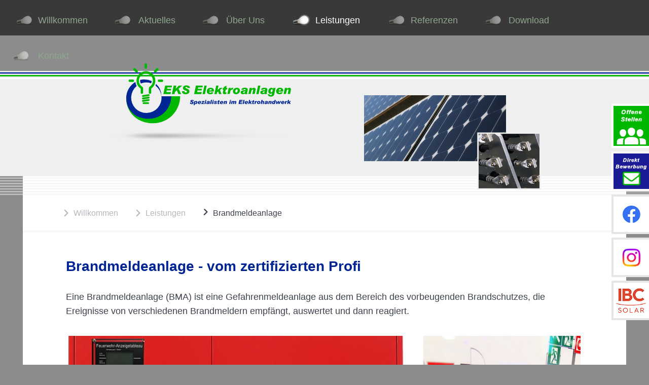

--- FILE ---
content_type: text/html
request_url: https://eks-elektroanlagen.de/lei-brandmeldeanlage-elektrotechnik-hameln.htm
body_size: 18326
content:
<!DOCTYPE html>
<html lang="de">
<head>
<meta charset="utf-8">
<meta http-equiv="X-UA-Compatible" content="IE=edge">
<meta name="viewport" content="width=device-width, initial-scale=1">
<title>Brandmeldeanlage / Leistungen / Elektrotechnik in Hameln von EKS Elektroanlagen aus Hameln für Photovoltaik und Elektro im Raum Hameln</title>
<meta http-equiv="imagetoolbar" content="no">
<meta http-equiv="cache-control" content="no-cache">
<meta http-equiv="pragma" content="no-cache">
<meta name="googlebot" content="noarchive">
<meta name="description" content="Brandmeldeanlage / Leistungen / Elektrik und Elektrotechnik aus Hameln von Ihrem Spezialisten für Elektro und Photovoltaik: EKS Elektroanlagen in Hameln">
<meta name="abstract" content="Brandmeldeanlage / Leistungen / Photovoltaik und Elektrotechnik für den Raum Hameln von Ihrem Spezialisten für Elektro und Elektrotechnik aus Hameln: EKS Elektroanlagen in Hameln">
<meta name="keywords" content="EKS Elektroanlagen Hameln, Elektro Hameln, Elektrotechnik Hameln, Photovoltaik Hameln">
<meta name="author" content="EKS Elektroanlagen GmbH &amp; Co. KG, info@eks-elektroanlagen.de">
<meta name="revisit-after" content="7 days">
<meta name="robots" content="index, follow">
<link rel="shortcut icon" href="favicon.ico">
<link href="css/bootstrap.min.css" rel="stylesheet">
<link href="css/style.css" rel="stylesheet">
<link href="css/screen--bf.css" rel="stylesheet" type="text/css" media="screen">
</head>
<body>
<header role="banner">

<a href="#main" class="sr-bf" title="Direkt zum Seiteninhalt springen, Hauptnavigation überspringen">Zum Seiteninhalt</a>

<!--  menue ______________________________ EKS Elektroanlagen Hameln -->
<div class="logo"><a class="navbar-brand" href="index.html" aria-label="Startseite EKS Elektroanlagen Hameln"><img src="images/logo-eks-elektroanlagen-hameln.svg" alt="Logo EKS Elektroanlagen in Hameln, Spezialisten im Elektrohandwerk"></a></div>

<nav class="navbar navbar-default">
<div class="container">
<div class="navbar-header">
<button type="button" class="navbar-toggle" data-toggle="collapse" data-target="#bs-example-navbar-collapse-1">
<span class="sr-only">Toggle navigation</span>
<span class="icon-bar"></span>
<span class="icon-bar"></span>
<span class="icon-bar"></span>
</button>

</div>
</div>
<div class="container-fluid">
<div class="collapse navbar-collapse" id="bs-example-navbar-collapse-1">
<ul id="menu" class="nav navbar-nav navbar-center">
<li><a href="index.html">Willkommen</a></li>
<li><a href="aktuelles.htm">Aktuelles</a></li>
<li><a href="eks-elektroanlagen-photovoltaik-hameln.htm">Über Uns</a></li>
<li class="dropdown">
<a href="leistungen-elektro-hameln.htm" data-toggle="dropdown" class="dropdown-toggle disabled active">Leistungen</a>
<ul id="menu-u" class="dropdown-menu">
<li><a href="lei-elektrotechnik-hameln.htm">Elektrotechnik</a></li>
<li><a href="lei-photovoltaik-hameln.htm">Photovoltaik</a></li>
<li><a href="lei-sicherheitsbeleuchtung-elektro-hameln.htm">Sicherheitsbeleuchtung</a></li>
<li><a href="lei-beleuchtungstechnik-elektrotechnik-hameln.htm">Beleuchtungstechnik</a></li>
<li><a class="active" href="lei-brandmeldeanlage-elektrotechnik-hameln.htm">Brandmeldeanlage</a></li>
<li><a href="lei-edv-vernetzung-elektro-hameln.htm">EDV Vernetzung</a></li>
<li><a href="lei-sprachalarmanlage-elektrotechnik-hameln.htm">Sprachalarmanlage</a></li>
<li><a href="lei-gebaeudesystemtechnik-photovoltaik-hameln.htm">Gebäudesystemtechnik</a></li>
<li><a href="lei-kommunikationstechnik-elektro-hameln.htm">Kommunikationstechnik</a></li>
<li><a href="lei-gewerbe-industrieinstallation-photovoltaik-hameln.htm">Gewerbe-/Industrieinstallationen</a></li>
</ul></li>
<!--mobil-->
<li class="u"><a href="lei-elektrotechnik-hameln.htm">Elektrotechnik</a></li>
<li class="u"><a href="lei-photovoltaik-hameln.htm">Photovoltaik</a></li>
<li class="u"><a href="lei-sicherheitsbeleuchtung-elektro-hameln.htm">Sicherheitsbeleuchtung</a></li>
<li class="u"><a href="lei-beleuchtungstechnik-elektrotechnik-hameln.htm">Beleuchtungstechnik</a></li>
<li class="u"><a class="active" href="lei-brandmeldeanlage-elektrotechnik-hameln.htm">Brandmeldeanlage</a></li>
<li class="u"><a href="lei-edv-vernetzung-elektro-hameln.htm">EDV Vernetzung</a></li>
<li class="u"><a href="lei-sprachalarmanlage-elektrotechnik-hameln.htm">Sprachalarmanlage</a></li>
<li class="u"><a href="lei-gebaeudesystemtechnik-photovoltaik-hameln.htm">Gebäudesystemtechnik</a></li>
<li class="u"><a href="lei-kommunikationstechnik-elektro-hameln.htm">Kommunikationstechnik</a></li>
<li class="u"><a href="lei-gewerbe-industrieinstallation-photovoltaik-hameln.htm">Gewerbe-/Industrieinstallationen</a></li>
<!---->
<li><a href="referenzen-elektrotechnik-hameln.htm">Referenzen</a></li>
<li><a href="download-elektrotechnik-hameln.htm">Download</a></li>
<li><a href="kontakt.htm">Kontakt</a></li>
<!--mobil-->
<li class="mu"><a href="https://www.eas-y.de/" target="_blank">Shop</a></li>
<li class="mu"><a href="stellenangebot-elektrotechnik-hameln.htm">Stellenangebote</a></li>
<!----></ul>
</div>
</div>
</nav>
</header>

<div class="kopf" aria-hidden="true"><img src="images/hg-kopf.png" width="100%" height="auto" alt="" title=""></div>

<!-- breadcrumb ______________________________ EKS Elektroanlagen Hameln -->
<div class="container bc">
<nav aria-label="Breadcrumb Navigation">
<ol class="breadcrumb">
<li class="breadcrumb-item"><a href="index.html">Willkommen</a></li>
<li class="breadcrumb-item"><a href="leistungen-elektro-hameln.htm">Leistungen</a></li>
<li class="breadcrumb-item active">Brandmeldeanlage</li>

</ol>
</nav>
</div><!--container-->

<main id="main" aria-label="Seiteninhalt">
<!-- inhalt ______________________________ EKS Elektroanlagen Hameln -->
<div class="container content">
<div class="row">
<div class="col-md-12 col-sm-12 col-xs-12">
<h1>Brandmeldeanlage - vom zertifizierten Profi</h1>

<p>Eine Brandmeldeanlage (BMA) ist eine Gefahrenmeldeanlage aus dem Bereich des vorbeugenden Brandschutzes, die Ereignisse von verschiedenen Brandmeldern empfängt, auswertet und dann reagiert. </p>

<div class="row">
<div class="col-md-8 col-sm-8 col-xs-12">
<img src="images/bi-lei-brandmeldeanlagen-eks-elektroanlagen-hameln-001.jpg" class="img" width="100%" height="auto" alt="Photovoltaik und Elektrotechnik für den Raum Hameln von Ihrem Spezialisten für Elektro und Elektrotechnik aus Hameln: EKS Elektroanlagen in Hameln" title="Elektrik und Elektrotechnik aus Hameln von Ihrem Spezialisten für Elektro und Photovoltaik: EKS Elektroanlagen in Hameln">
</div>
<div class="col-md-4 col-sm-4 col-xs-12">
<img src="images/bi-lei-brandmeldeanlagen-eks-elektroanlagen-hameln-002.jpg" class="img" width="100%" height="auto" alt="Photovoltaik und Elektrotechnik für den Raum Hameln von Ihrem Spezialisten für Elektro und Elektrotechnik aus Hameln: EKS Elektroanlagen in Hameln" title="Elektrik und Elektrotechnik aus Hameln von Ihrem Spezialisten für Elektro und Photovoltaik: EKS Elektroanlagen in Hameln">
</div>
</div>

<h2>Als Reaktion können verschiedene technische Einrichtungen angesteuert werden, z. B.:</h2>

<ul>
<li>Weiterleitung einer Brandmeldung an die ständig besetzte Leitstelle zur Alarmierung der örtlichen Feuerwehr;</li>
<li>Auslösung einer internen Alarmierung, um vor der Weiterleitung zur Feuerwehr kontrollieren zu können, ob ein Täusch- oder Fehlalarm vorliegt;</li>
<li>Auslösung einer Alarmierung zur Räumung eines Objektes;</li>
<li>Öffnen von Rauchableitungseinrichtungen;</li> 
<li>Ansteuerung von Aufzügen;</li> 
<li>Schließen von Feuerschutzabschlüssen;</li> 
<li>Auslösung einer Objektlösch- anlage, z. B. CO2-Löschanlage.</li>
</ul>
<div class="a20"></div>

<p>Zum Detektieren von (Brand-)Ereignissen werden Brandmelder unterschiedlicher Kenngrößen (z. B. Rauch, Temperatur, Flammen etc.) verwendet. 
Meistens werden Brandmeldeanlagen in besonders gefährdeten Gebäuden, wie Flughäfen, Bahnhöfen, Universitäten, Schulen, Firmengebäuden, Fabrikhallen, Altenwohnheimen oder Krankenhäusern installiert.</p> 

<p>Die Pflicht zu einem Einbau einer auf die Feuerwehr aufgeschalteten Brandmeldeanlage ist im Bauordnungsrecht im Rahmen von Sonderbauvorschriften geregelt. 
Gegebenenfalls kann die Bauaufsicht den Einbau einer Brandmeldeanlage mit der Baugenehmigung fordern. Sie kann auch aus versicherungstechnischen Aspekten zur 
Begrenzung einer Versicherungsprämie vorgesehen werden.</p>

<p>In Deutschland werden für die Planung bauordnungsrechtlich erforderlicher Brandmelde- anlagen in der Regel die Anforderungen der DIN 14675 herangezogen. 
Versicherungs- technisch erforderliche Anlagen müssen den Anforderungen entsprechen. Der Vorteil der Brandmeldeanlage besteht darin, dass ein Brand unabhängig 
von der Anwesenheit von Personen frühzeitig erkannt wird und Maßnahmen eingeleitet werden können. So können die durch die Brandmeldeanlage alarmierten 
Personen schnell eingreifen und Brände möglicherweise schon in der Entstehungsphase löschen.</p>

<p>In Bereichen, in denen Personen schlafen (z.B. Hotels) kann eine Brandmeldung in Verbindung mit einer Alarmierung ein wesentliches Element für den Personenschutz sein. </p>

<div class="row">
<div class="col-md-5 col-sm-5 col-xs-12">
<img src="images/bi-lei-brandmeldeanlagen-eks-elektroanlagen-hameln-003.jpg" class="img" width="100%" height="auto" alt="Photovoltaik und Elektrotechnik für den Raum Hameln von Ihrem Spezialisten für Elektro und Elektrotechnik aus Hameln: EKS Elektroanlagen in Hameln" title="Elektrik und Elektrotechnik aus Hameln von Ihrem Spezialisten für Elektro und Photovoltaik: EKS Elektroanlagen in Hameln">
</div>
<div class="col-md-7 col-sm-7 col-xs-12">
<p>In der Regel sind mehrere Brandmelder zu Gruppen oder Schleifen zusammengefasst. Wird ein Alarm ausgelöst, so zeigt die Brandmeldeanlage die Nummer und manchmal auch die Örtlichkeit des anschlagenden Brandmelders an. </p>

<p>Für spezielle Einsatzgebiete (zum Beispiel saubere Räumlichkeiten wie Labore und Technikräume) werden alternativ zu einer kleinen Brandmeldeanlage oder als Teil einer großen Anlage auch Rauchansaugsysteme (RAS) eingesetzt. Hierbei wird über ein Rohrsystem Luft zu einer zentra- len Detektoreinheit geleitet.</p>

<p>Die Alarmweiterleitung an die Feuerwehr, Einsatzzentrale oder privaten Wachdienst erfolgt i. d. R. über eine bedarfsgesteuerte IP-Verbindung. Bei Ausfall dieser Verbindung wird entsprechend der Norm redundant eine alternative Möglichkeit aufgebaut. Heutzutage wird dazu regulär auf GSM zurück gegriffen. </p>
</div>
</div>

<p>Die Technischen Aufschaltbedingungen für Brandmeldeanlagen (TAB; manchmal auch Anschaltbedingung), werden in Deutschland von den einzelnen Landkreisen bzw. unter Leitung der örtlichen Feuerwehr veröffentlicht. Die seit November 2003 gültige DIN 14675 legt fest, dass Planung, Projektierung, Montage und Inbetriebnahme sowie Wartungs- arbeiten nur Firmen bzw. Ingenieurbüros durchführt werden, die gemäß der DIN 14675 zertifiziert sind. Diese Forderung ist in die meisten neu geschriebenen 
TABs übernommen worden.</p>

<p>Die Übertragungseinrichtung muss bei dem Konzessionär der Region beantragt werden. Der Endkunde (Betreiber/Inhaber des Objektes) schließt dazu einen Mietvertrag über eine bestimmte Laufzeit (meist 10 Jahre) mit dem Konzessionär ab.</p>

<p>Unter anderem wird meist gefordert, mit Ausnahme von Toiletten und Waschräumen sämtliche Räume (z. B. Aufenthaltsräume, Flure, Treppenhäuser, Dachböden und Kellerräume) mit einer bestimmten Anzahl automatischer Brandmelder auszustatten. In den Treppenhäusern sind im Erdgeschoss zusätzlich manuelle Handmelder vorzusehen. Zur Verkabelung werden rote Brand&shy;meldekabel verwendet, ähnlich den üblichen Telefon-Installationskabeln J-Y(ST)Y, jedoch mit Aderdurchmessern von 0,8 mm.</p>

<p>Neben den technischen Voraussetzungen sind auch organisatorische Maßnahmen notwendig. So ist eine Brandschutzanlage mit einem Feuerwehrschlüsseldepot verbunden und es muss ein Brandschutzplan aufliegen. Eine Datenübertragung muss immer über zwei redundante Systeme möglich sein.</p>

<div class="row">
<div class="col-md-6 col-sm-6 col-xs-12">
<img src="images/bi-lei-brandmeldeanlagen-eks-elektroanlagen-hameln-004.jpg" class="img" width="100%" height="auto" alt="Photovoltaik und Elektrotechnik für den Raum Hameln von Ihrem Spezialisten für Elektro und Elektrotechnik aus Hameln: EKS Elektroanlagen in Hameln" title="Elektrik und Elektrotechnik aus Hameln von Ihrem Spezialisten für Elektro und Photovoltaik: EKS Elektroanlagen in Hameln">
</div>
<div class="col-md-6 col-sm-6 col-xs-12">
<img src="images/bi-lei-brandmeldeanlagen-eks-elektroanlagen-hameln-005.jpg" class="img" width="100%" height="auto" alt="Photovoltaik und Elektrotechnik für den Raum Hameln von Ihrem Spezialisten für Elektro und Elektrotechnik aus Hameln: EKS Elektroanlagen in Hameln" title="Elektrik und Elektrotechnik aus Hameln von Ihrem Spezialisten für Elektro und Photovoltaik: EKS Elektroanlagen in Hameln">
</div>
</div>

<p>In Gewerbe- und Industriebetrieben werden oftmals freiwillig, aber in den überwiegenden Fällen zur Erfüllung der gesetzlichen Bestimmungen oder der Anforderungen der Feuerversicherungen installiert. Dabei wird in den meisten Fällen auch eine direkte Alarmweiterleitung zur Feuerwehr gefordert. Um die Schutzziele von Brandmeldeanlagen - Personenschutz, Sachwertschutz, Nachbarschaftsschutz, Umweltschutz, etc. - zu erreichen, ist es erforderlich, die Feuerwehr möglichst früh zu verständigen. </p>

<p>Im Gegensatz zu privaten Wohnobjekten wird die Feuerwehr nicht durch einen Telefonanruf, sondern durch eine Feuerwehrnotrufeinrichtung alarmiert. Auf Grund zuvor definierter Einsatzpläne kann die Feuerwehr den Brandentstehungsort schnellstmöglich auffinden und Bergungs- sowie Löscharbeiten vornehmen. In manchen Fällen gelingt es dadurch, den Brand auf den Ausbruchort oder zumindest auf einen Gebäudeteil zu begrenzen, bevor er das ganze Gebäude erfasst.</p>


</div>
</div></div><!-- /row /container content  -->



</main>
<!-- abschluss ______________________________ EKS Elektroanlagen Hameln -->
<div class="ende" aria-hidden="true"><img src="images/hg-ende.png" width="100%" height="auto" alt="" title=""></div>

<footer>


<div class="abschluss">
<div class="container">
<div class="row">
<div class="col-md-3 col-sm-4">
<strong>EKS Elektroanlagen</strong><br>Werftstraße 20<br>31789 Hameln
<div class="border"></div>
</div>
<div class="col-md-5 col-sm-6">
<div class="row">
<div class="col-sm-3 col-xs-3"><div class="tel">Telefon<br>E-Mail</div></div>
<div class="col-sm-9 col-xs-9"><div class="tel"><a href="tel:+4951511073430" id="linkohne"><strong>(05151) 10734 - 30</strong></a><br><a href="mailto:info@eks-elektroanlagen.de"><strong>info@eks-elektroanlagen.de</strong></a></div></div>
</div>
</div>
<div class="col-md-4 col-sm-2 col-xs-6">
<img src="images/logo-e-masters.png" width="100%" height="auto" alt="Logo e-masters, Gemeinschaft für Fachbetriebe im Elektro- und SHK-Handwerk" title="Gemeinschaft für Fachbetriebe im Elektro- und SHK-Handwerk, Logo e-masters aus Hannover">
</div>


</div>
</div></div> <!--row, container-->


<div class="footer-nav">
<div class="container">
<ul class="nav-abschluss">
<li><a href="stellenangebot-elektrotechnik-hameln.htm">Stellenangebote</a></li>
<li><a href="impressum.htm">Impressum</a></li>
<li><a href="datenschutz.htm">Datenschutz</a></li>
<li><a href="erklaerung-barrierefreiheit.htm">Erklärung Barrierefreiheit</a></li>
</ul>
</div>
</div>

<div class="elf42"><div class="container">
<div class="fl"><a href="https://elf42.de/" target="_blank" aria-label="Besuchen Sie die Webseite der Agentur elf42 für Webdesign (öffnet in neuem Tab)">
<img src="images/logo-elf42.svg" width="100%" alt="Logo der Webdesign Agentur elf42" title="Das Logo der Agentur elf42"></a></div>
<p>&copy; <a href="https://elf42.de/referenzen-webdesign.htm" target="_blank" aria-label="Hier geht es zu den Referenzen der Webdesign Agentur elf42 (öffnet in neuem Tab)">Webdesign</a> 
by <a href="https://elf42.de/" target="_blank" aria-label="Hier geht es zur Agentur elf42, die diese Seiten erstellt hat (öffnet in neuem Tab)">elf42</a>&nbsp;&amp;&nbsp; 
EKS Elektroanlagen GmbH &amp; Co. KG, Hameln - Elektrotechnik Hameln 
&nbsp;&vert;&nbsp; <a href="sitemap.htm" aria-label="Hier geht es zu der Sitemap dieser Internetpräsentation">Sitemap</a>
</p>
</div>
</div> 
<!-- nach oben ______________________________ EKS Elektroanlagen Hameln -->
<div class="hoch"><a href="#" class="top label label-info pull-right" title="Zum Seitenanfang" aria-label="Diese Schaltfläche führt zum Anfang der Seite">&nbsp;</a></div>

<!-- tabs rechte seite ______________________________ EKS Elektroanlagen Hameln -->
<div id="fixed-tabs">
<div class="jobs"><a href="stellenangebot-elektrotechnik-hameln.htm" aria-label="Unsere Stellenangebote">&nbsp;<span class="sr-bf-sticky">Unsere Stellenangebote</span></a></div>
<div class="bewerbung"><a href="https://www.eks-elektroanlagen-jobs.de/elektroniker/" target="_blank" aria-label="Unsere Stellenangebote auf einer externen Plattform (öffnet im neuen Tab)">&nbsp;<span class="sr-bf-sticky">Unsere Stellenangebote</span></a></div>
<div class="facebook"><a href="https://www.facebook.com/EKSHameln" target="_blank" aria-label="Besuchen Sie uns auf Facebook (öffnet im neuen Tab)">&nbsp;<span class="sr-bf-sticky">Facebook</span></a></div>
<div class="instagram"><a href="https://www.instagram.com/eks_elektroanlagen_hameln/" target="_blank" aria-label="Besuchen Sie uns auf Instagram (öffnet im neuen Tab)">&nbsp;<span class="sr-bf-sticky">Instagram</span></a></div>
<div class="solar"><a href="lei-photovoltaik-hameln.htm#ibcsolarfachpartner" aria-label="Hier geht es zum IBC Solarrechner">&nbsp;<span class="sr-bf-sticky">IBC Solarrechner</span></a></div>
</div>

</footer>

<script src="js/scroll-top.js"></script>
<script src="https://ajax.googleapis.com/ajax/libs/jquery/2.1.1/jquery.min.js"></script>
<script src="js/bootstrap.min.js"></script>
</body>
</html>

--- FILE ---
content_type: text/css
request_url: https://eks-elektroanlagen.de/css/style.css
body_size: 44456
content:
body { min-height: 1000px; color: rgb(61,65,77); background: rgb(140,140,140); font-family: "Roboto", sans-serif; font-size: 18px; text-align:normal; }

.bg { background: rgb(255,250,229); padding:0px 0px 80px 0px; }

.bg-1 {background:rgb(35,35,35);}
.bg-2 {background:rgb(255,255,255);}
.bg-3 {background:rgb(23,23,23);}
.bg-4 {background:rgb(23,23,23);}
.bg-5 {background:rgb(23,23,23);}


@media (min-width: 768px) {
  .container {
    width: 750px;
  }
}
@media (min-width: 992px) {
  .container {
    width: 970px;
  }
}
@media (min-width: 1200px) {
  .container {
    width: 1190px;
  }
}

.container { 
margin:0px auto 0px auto;
/*padding:0px; */
background: rgb(255,255,255);
z-index:200;
}

.container.content {
margin:0px auto -3% auto;
padding:50px 80px 100px 80px;
background: rgb(255,255,255);
z-index:1;
position:relative;
}

.container-fluid {
margin:0 auto 0 auto;
padding:0;
}


.row {
margin:0px -15px 0px -15px;
padding:0;
}

.col-xs-1, .col-sm-1, .col-md-1, .col-lg-1, 
.col-xs-2, .col-sm-2, .col-md-2, .col-lg-2, 
.col-xs-3, .col-sm-3, .col-md-3, .col-lg-3, 
.col-xs-4, .col-sm-4, .col-md-4, .col-lg-4, 
.col-xs-5, .col-sm-5, .col-md-5, .col-lg-5, 
.col-xs-6, .col-sm-6, .col-md-6, .col-lg-6, 
.col-xs-7, .col-sm-7, .col-md-7, .col-lg-7, 
.col-xs-8, .col-sm-8, .col-md-8, .col-lg-8, 
.col-xs-9, .col-sm-9, .col-md-9, .col-lg-9, 
.col-xs-10, .col-sm-10, .col-md-10, .col-lg-10, 
.col-xs-11, .col-sm-11, .col-md-11, .col-lg-11, 
.col-xs-12, .col-sm-12, .col-md-12, .col-lg-12 
{
padding:0px 20px 0px 20px;
position: relative;
min-height: 1px;
}

/*-- kopf
_________________________  elf42 Hameln    */

.logo { position:absolute; left: 16%; top:110px; z-index:1000 !important; float:left; width:30%;  overflow:hidden;}
.logo img { width:100%; z-index:1000 !important;}

.kopf {z-index:10; position:relative; height:auto; margin:0px;}

a.navbar-brand { width:100% !important; height:auto !important;}


/*-- menue
_________________________  elf42 Hameln    */

.navbar-collapse {z-index:100;}

.navbar-nav.navbar-center {
    position: relative;
    left: 50%;
    transform: translatex(-50%);
}

nav { padding:0px; margin:0px; z-index:5000;}

.navbar { padding:0px; margin:0px; height:70px; border-top: none; border-right: none; border-left: none; border-bottom:none; border-radius: 0px;  background: rgb(57,57,57);}

	
ul#menu { z-index:200;}
ul#menu li a {color: rgb(143,166,143);  height:70px; position:relative; padding:30px 40px 0px 60px; text-decoration:none; background:url(../images/hg-menue.svg) left no-repeat; background-size:35% 35%; background-position: 0% 60%;}
ul#menu li a.active {color: rgb(255,255,255); background:url(../images/hg-menue-hover.svg) left no-repeat; background-size:35% 35%; background-position: 0% 60%; height:70px; position:relative; padding:30px 40px 0px 60px;}
ul#menu li a:focus { color: rgb(255,255,255); background:url(../images/hg-menue-hover.svg) left no-repeat; background-size:35% 35%; background-position: 0% 60%;}
ul#menu li:hover>a { color: rgb(255,255,255); background:url(../images/hg-menue-hover.svg) left no-repeat; background-size:35% 35%; background-position: 0% 60%;}

ul.dropdown-menu { position: absolute; top: 100%; left: 0; z-index: 1000; display: none; float: left; min-width: 160px; padding: 0 0; padding: 20px 0px 20px 0px; font-size: 14px; text-align: left;  list-style: none; color:rgb(203,241,203); background-color: rgb(89,89,89) !important; border: 1px solid rgba(0, 0, 0, .15);}



ul#menu-u.dropdown-menu { border:0px; z-index: 1000; }
ul#menu-u.dropdown-menu > li > a { margin:0px 0px 0px 0px; display: block; padding: 5px 20px 5px 40px; clear: both; font-weight: normal; line-height: 1.2; color: rgb(203,241,203); border-bottom: 0px; white-space: nowrap; height:30px; background: rgb(89,89,89); }
ul#menu-u.dropdown-menu > li > a:hover,
ul#menu-u.dropdown-menu > li > a:focus {  color: rgb(0,183,0); text-decoration: none; background-color: rgb(89,89,89);}
.dropdown-menu > .active > a,
.dropdown-menu > .active > a:hover,
.dropdown-menu > .active > a:focus { color: rgb(0,183,0);  text-decoration: none;  background-color: rgb(89,89,89);  outline: 0;}

ul#menu-u.dropdown-menu > li:last-child > a { margin:0px; display: block; padding: 5px 20px 5px 40px; clear: both; font-weight: normal; line-height: 1.2; color: rgb(203,241,203); border-bottom: none; white-space: nowrap; height:30px; background: rgb(89,89,89); }
ul#menu-u.dropdown-menu > li:last-child > a.active { color: rgb(0,183,0); text-decoration: none; background: url(../images/hg-menue-u-hover.png) no-repeat rgb(89,89,89);}


ul#menu-u li a.active {color: rgb(0,183,0);  text-decoration: none;  background: url(../images/hg-menue-u-hover.png) no-repeat rgb(89,89,89);}
ul#menu-u.dropdown-menu li:hover>a {  color: rgb(0,183,0); text-decoration: none; background: url(../images/hg-menue-u-hover.png) no-repeat rgb(89,89,89);}

ul#menu-u2.dropdown-menu > li > a { margin:0px; display: block; padding: 10px 20px; clear: both; font-weight: normal; line-height: 1.42857143; color: rgb(255,255,255); border-bottom: 1px solid rgb(160,0,5); white-space: nowrap; height:40px; background: rgb(255,255,255); width:250px; }
ul#menu-u2.dropdown-menu > li > a.active,
ul#menu-u2.dropdown-menu > li > a:hover,
ul#menu-u2.dropdown-menu > li > a:focus {  color: rgb(25,25,25); text-decoration: none; background-color: rgb(130,130,130);}

.dropdown-submenu>.dropdown-menu { top:auto; left:100%; margin-top:-45px;margin-left:-1px; }
  

/*-- bildwechsel
_________________________  elf42 Hameln    */
#carousel-example-generic { margin:0px 0px 40px 0px;}

.carousel-control.left,
.carousel-control.right { background-image: none;}

.carousel-indicators { position: absolute; bottom: 10px; left: 50%; z-index: 15; width: 60%; padding: 0px; margin-left: -30%; text-align: center; list-style: none;}
.carousel-indicators li { display: inline-block; width: 16px; height: 16px; margin: 1px; text-indent: -999px; cursor: pointer; background-color:  rgb(255,255,255) \9; background-color: rgba(208,208,208, 10); border: 1px solid rgb(208,208,208); border-radius: 16px; margin:0px 10px 0px 0px;}
.carousel-indicators .active { width: 16px; height: 16px; margin:0px 10px 0px 0px; background-color: rgb(255,255,255); border:none;}

/* Makes images fully responsive */
.img-responsive,
.thumbnail > img,
.thumbnail a > img,
.carousel-inner > .item > img,
.carousel-inner > .item > a > img { display: block; width: 100%; height: auto;}


/*-- breadcrumb
_________________________  elf42 Hameln    */


.bc { margin-top:-56px; padding: 0 0 0 70px;  z-index: 1;  position:relative; border-bottom: 4px solid rgb(247,247,247);}/*-- breadcrumb --*/

.breadcrumb {  margin-top:5%; padding: 0px 0px;  list-style: none; background: none !important ; font-size:16px; border:0px; border-radius:0px;}

.breadcrumb > li { display: inline-block; margin: 20px 0px 0px 0px; padding: 5px 20px 0px 0px; height:30px;}
.breadcrumb > li + li:before {height:30px;  padding: 5px 0px 0px 0px; color: rgb(182,184,189); content:"";}
.breadcrumb > .active {color: rgb(62,65,78); padding: 5px 20px 0px 30px; background: url(../images/hg-bc-hover.png) no-repeat;}
.breadcrumb a { color: rgb(182,184,189); text-decoration:none; margin:0px 0px 0px 0px; padding: 5px 0px 0px 30px; background: url(../images/hg-bc.png) no-repeat; }
.breadcrumb a:hover { color: rgb(62,65,78); border:none; text-decoration:none; background: url(../images/hg-bc-hover.png) no-repeat;}


/*-- inhalt
_________________________  elf42 Hameln    */

h1 {
margin:0px;
padding:0px 0px 30px 0px;
color: rgb(0,36,148);
font-size:28px;
text-align:left;
line-height:1.2;
font-weight:600;
}


h1 span {
margin:0px;
padding:0px 0px 30px 0px;
color: rgb(0,36,148);
font-size:24px;
text-align:left;
line-height:1.2;
font-weight:600;
}


h2 {
margin:0px;
padding:30px 0px 25px 0px;
color: rgb(61,65,77);
font-size:22px;
text-align:left;
line-height:1.6;
}
h2.h2 { /* aktuelles */
margin:0px;
padding:0px 0px 25px 0px;
color: rgb(61,65,77);
font-size:22px;
text-align:left;
line-height:1.6;
}

h3 {
margin:0px;
padding:0px 0px 20px 0px;
color: rgb(225,225,225);
font-size:20px;
text-align:left;
line-height: 1.3;
}
h3.h3 { /* leistungen */
margin:-15px 0px 30px 0px;
padding:15px 0px;
color: rgb(255,255,255);
font-size:20px;
text-align:center;
line-height: 1.3;
font-weight: bold;
background: rgb(19,209,171);
}

h4, .h4{
margin:0px 0px 30px 0px;
color: rgb(61,65,77);
font-size: 15px;
font-weight: normal;
text-align:left;
line-height: 1.4;
}

h5 {
margin:30px 0px 0px 0px;
padding:0;
color: rgb(0,36,148);
font-size:20px;
text-align:left;
line-height: 1.6;
font-weight:bold;
}

h6 {
margin:0px;
padding:0px 0px 30px 0px;
color: rgb(100,100,100);
font-size:18px;
color: inherit;
text-align:left;
line-height: 1.3;
font-weight: 500;
}

h1 small, .h1 small, h1 .small, .h1 .small, 
h2 small, .h2 small, h2 .small, .h2 .small, 
h3 small, .h3 small, h3 .small, .h3 .small, 
h4 small, .h4 small, h4 .small, .h4 .small,  
h5 small, .h5 small, h5 .small, .h5 .small,  
h6 small, .h6 small, h6 .small, .h6 .small 
{
font-weight: normal;
line-height: 1;
color: rgb(255,255,255);
}

h1 small, .h1 small, h1 .small, .h1 .small, 
h2 small, .h2 small, h2 .small, .h2 .small, 
h3 small, .h3 small, h3 .small, .h3 .small 
{
font-size: 65%;
}
h4 small, .h4 small, h4 .small, .h4 .small, 
h5 small, .h5 small, h5 .small, .h5 .small, 
h6 small, .h6 small, h6 .small, .h6 .small 
{
font-size: 75%;
}



/*-- 
_________________________  elf42 Hameln     */

a { color: rgb(25,25,25); text-decoration: underline; }
a:hover,
a:focus { color: rgb(61,65,77); text-decoration: underline;}
a:focus { outline: thin dotted; outline: 5px auto -webkit-focus-ring-color; outline-offset: -2px;}

.container.content a { color: rgb(100,100,100); padding: 0 5px; background:none; padding:0px;}
.container.content a:hover,
.container.content a:focus { color: rgb(61,65,77); padding: 0 5px; background:none; padding:0px;}


.linkohne { color: rgb(61,65,77); margin:0; padding:0; text-decoration: none; border:none; background: none;}
#linkohne { color: rgb(61,65,77); margin:0; padding:0; text-decoration: none; border:none; background: none;}



/*-- button
_________________________  elf42 Hameln     */


.btn {
margin:0;
padding:0;
width: auto;
display: inline-block;
font-size:16px;
line-height: 1.9;
text-align: center;
white-space: nowrap;
vertical-align: middle;
-ms-touch-action: manipulation;
       touch-action: manipulation;
cursor: pointer;
-webkit-user-select: none;
   -moz-user-select: none;
    -ms-user-select: none;
     user-select: none;
background-image: none;
border: 1px solid rgb(100,100,100) /*transparent*/;
border-radius: 4px;
}


.btn-block {display: block; width: 100%; margin:0; padding:0;}


.btn-info {        margin:0; padding:0; color: rgb(100,100,100); background: none; border: 1px solid rgb(105,105,105); border-radius: 4px; text-decoration: none; letter-spacing:1px;}
.btn-info:focus{   margin:0; padding:0; color: rgb(100,100,100); background: none; border: 1px solid rgb(105,105,105); border-radius: 4px; text-decoration: none; letter-spacing:1px;}
.btn-info:hover {  margin:0; padding:0; color: rgb(100,100,100); background: none; border: 1px solid rgb(105,105,105); border-radius: 4px; text-decoration: none; letter-spacing:1px;}
.btn-info:active { margin:0; padding:0; color: rgb(100,100,100); background: none; border: 1px solid rgb(105,105,105); border-radius: 4px; text-decoration: none; letter-spacing:1px;}

.btn-info:active:hover, .btn-info.active:hover, .open > .dropdown-toggle.btn-info:hover, 
.btn-info:active:focus, .btn-info.active:focus, .open > .dropdown-toggle.btn-info:focus, 
.btn-info:active.focus, .btn-info.active.focus, .open > .dropdown-toggle.btn-info.focus { 
color: rgb(100,100,100); background: none; border: 1px solid rgb(100,100,100); border-radius: 4px; text-decoration: none; letter-spacing:1px;}

/* photovoltaik */
.btn.btn-block.btn-2 { margin:0; padding:0; color: rgb(0,185,13) !important; background: rgb(255,255,255) !important; border: 1px solid rgb(105,105,105); border-radius: 4px; text-decoration: none; letter-spacing:1px;}

span.glyphicon.glyphicon-menu-right {         color:rgb(255,255,255); font-size:16px; padding:0 10px;}
a:hover span.glyphicon.glyphicon-menu-right { color:rgb(100,100,100); font-size:16px; padding:0 10px;}


.container.content button, 
.container-fluid button 
{
margin:0;
padding:20px 0 20px 0;
white-space: normal;
float:left;
display:block;
color: rgb(100,100,100);
background:none;
border:none; text-decoration: none; letter-spacing:1px;
}
.container.content button a {            margin:0; padding:20px 30px; color: rgb(100,100,100); background:  rgb(35,35,35); border: 1px solid rgb(105,105,105); border-radius: 4px; line-height: 2; text-decoration: none; letter-spacing:1px;}
.container.content button a:hover,
.container.content button a:focus {  margin:0; padding:20px 30px; color: rgb(255,255,255); background:  rgb(35,35,35); border: 1px solid rgb(105,105,105); border-radius: 4px; line-height: 2; text-decoration: none; letter-spacing:1px;}
.container.content button a:focus {  outline: thin dotted; outline: 5px auto -webkit-focus-ring-color; outline-offset: -2px;}

.container.content a.btn {            margin:20px 0; padding:20px 30px; color: rgb(100,100,100); background: rgb(35,35,35); border: 1px solid rgb(105,105,105); border-radius: 4px; line-height: 2; text-decoration: none; letter-spacing:1px;}
.container.content a.btn:hover,
.container.content a.btn:focus {  margin:20px 0; padding:20px 30px; color: rgb(255,255,255); background: rgb(35,35,35); border: 1px solid rgb(105,105,105); border-radius: 4px; line-height: 2; text-decoration: none; letter-spacing:1px;}
.container.content a.btn:focus {  outline: thin dotted; outline: 5px auto -webkit-focus-ring-color; outline-offset: -2px;}

/*-- 
_________________________  elf42 Hameln    */


hr { margin:60px 0px 70px 0px; border-top: 2px solid rgb(45,45,45);}
hr.hr { margin:0; border-top: 2px solid rgb(45,45,45);}

.abi { margin:30px 0; padding-bottom:200px; border-top: 2px solid rgb(25,25,25); background: url(../images/hg-bg.png) repeat-x;}


.a5 { height:5px; width:100px;clear:both;}
.a10 { height:10px; width:100px;clear:both;}
.a20 { height:20px; width:100px;clear:both;}
.a30 {	height:30px; width:100px;clear:both;}
.a40 {	height:40px; width:100px;clear:both;}
.a50 {	height:50px; width:100px;clear:both;}
.a60 {	height:60px; width:100px;clear:both;}
.a70 {	height:70px; width:100px;clear:both;}
.a80 {	height:80px; width:100px;clear:both;}
.a90 {	height:90px; width:100px;clear:both;}
.a100 {	height:100px; width:100px;clear:both;}
.a120 {	height:120px; width:100px;clear:both;}
.a140 {	height:140px; width:100px;clear:both;}
.a200 {	height:200px; width:100px;clear:both;}
.a300 {	height:300px; width:100px;clear:both;}
.a400 {	height:400px; width:100px;clear:both;}
.a500 {	height:500px; width:100px;clear:both;}

.margin-b-30 { margin-bottom: 30px !important;}

.bo { border-bottom: 1px solid rgb(235,235,235);}
.bo-0 { border: none;}

img {margin: 0 0 0px 0;}
img.img {margin: 15px 0 35px 0;}

#carousel-example-generic img {margin: 0;}

.grau  {background: rgb(238,238,238); margin:0px 0px 5px 0px; padding:35px 35px 15px 35px;}
.grau strong  {font-size: 20px;}

/*-- 
_________________________  elf42 Hameln    */

p {margin: 0 0 20px 0; line-height:1.6;}

span.xs {     font-size:14px;} 
.xs a {          font-size:14px; color: rgb(100,100,100);}

h2 span.xs {font-size:14px; text-align:right; padding:10px 20px 0px 0px; border-top: 1px solid rgb(100,100,100); display:block;} /* aktuelles */



.txt {    color: rgb(255,255,255); font-weight:bold;}
.txt-2 {color: rgb(255,255,255);}

.big { font-size:20px; color: rgb(255,255,255);}

.center{text-align:center;}








/*-- Referenzen
_________________________  elf42 Hameln    */


.panel {                 margin:0 0 30px 0; padding:15px; color: rgb(100,100,100); background-color: rgba(25,25,25,0.20); border: 1px solid rgb(25,25,25); border-radius: 4px;}
.panel-heading {  margin:0; padding:0; text-align: center; }
.panel-body {       margin:0; padding:0;}
.panel img {         margin:0; padding:0; border-radius:4px;background-color: rgb(105,105,105);}

.panel a.btn.btn-info.btn-block { margin:0; padding:0; width:100%; border: 1px solid rgb(105,105,105);}


/*-- uebersichtseiten
_________________________ elf42 Hameln */


.card {                     margin:0 0 30px 0; padding:15px;color: rgb(100,100,100); background-color: rgba(25,25,25,0.20); border: 1px solid rgb(25,25,25); border-radius: 4px;}
.card.card-body {   margin:0; padding:0; text-align: center;}
.card img {              margin:0 0 15px 0; padding:0; border-radius:4px;}

.card a.btn.btn-info.btn-block { margin:0; padding:0; width:100%; border: 1px solid rgb(105,105,105);}



/*-- Team
_________________________  elf42 Hameln    */

.profile .img-box{ 
 opacity: 1; display: block;position: relative; background-color: rgba(25,25,25,0.20); border: 1px solid rgb(25,25,25); border-radius: 4px; 
}
.profile .img-box:after{ 
content:""; opacity: 0; 
background-color: rgba(0, 0, 0, 0.40); 
position: absolute; right: 0; left: 0; bottom: 0; height:100%;}

.img-box ul{ 
top: 10px; 
margin:0; 
padding:60px 0 0 30px;
width: 100%; 
height: 0px; 
color: rgb(100,100,100); 
text-align: left; 
opacity: 0; 
position: absolute; 
z-index: 2; 
}

.profile .img-box:after, .img-box ul, .img-box ul li{
-webkit-transition: all 0.5s ease-in-out 0s;
-moz-transition: all 0.5s ease-in-out 0s;
transition: all 0.5s ease-in-out 0s;}

.img-box ul i{ font-size: 16px;}

.img-box a{	color:rgb(100,100,100);}
.img-box:hover:after{ opacity: 1;}
.img-box:hover ul{ opacity: 1;}
.img-box ul a{
-webkit-transition: all 0.3s ease-in-out 0s;
-moz-transition: all 0.3s ease-in-out 0s;
transition: all 0.3s ease-in-out 0s;}
.img-box a:hover li{ 
padding:20px 0px 20px 0px;
color: rgb(100,100,100); 
}

.img-txt{ 
margin:0 0 30px 0; 
padding:20px 0 20px 40px;
width: 100%; 
height: auto; 
color: rgb(185,185,185); 
text-align: left; 
 background-color: rgba(25,25,25,0.20); border: 1px solid rgb(25,25,25); border-radius: 4px; 
}


/*-- timeline
_________________________  elf42 Hameln    */
/*-- timeline
_________________________ HTML > CSS; [&copy; by elf42] */

.container.content ul.timeline {    margin:0; padding:0; list-style:none;}
.container.content ul.timeline li { margin:0; padding:0; background:none;}

.timeline {/* gesamt ul */
list-style: none;
background:none;
position: relative;
}
ul.timeline li { list-style-type:none; list-style-image:none; list-style:none; background: none; }

.timeline:before { /* mittellinie */
top: 0; bottom: 0; position: absolute; 
width: 2px; 
background-color: rgb(180,180,180); 
left: 50%; margin-left: -1.5px; 
content: " ";
}

.timeline > li {            margin-bottom: 20px; position: relative;}
.timeline > li:before,
.timeline > li:after { content: " "; display: table;}
.timeline > li:after { clear: both;}
.timeline > li:before,
.timeline > li:after { content: " "; display: table;}
.timeline > li:after { clear: both;}

.timeline > li > .timeline-panel {
float: left; 
padding: 20px; 
position: relative; 
width: 46%; 
border: 2px solid rgb(105,105,105); 
border-radius: 4px; 
-webkit-box-shadow: 0 1px 6px rgba(25,25,25, 0.175); 
box-shadow: 0 1px 6px rgba(25,25,25, 0.175);
}
.timeline > li > .timeline-panel:before { position: absolute; top: 26px; right: -15px; display: inline-block; border-top: 15px solid transparent; border-left: 15px solid rgb(180,180,180); border-right: 0 solid rgb(180,180,180); border-bottom: 15px solid transparent; content: " ";}
.timeline > li > .timeline-panel:after {    position: absolute; top: 26px; right: -15px; display: inline-block; border-top: 14px solid transparent; border-left: 14px solid rgb(180,180,180); border-right: 0 solid rgb(180,180,180); border-bottom: 14px solid transparent; content: " ";}

.timeline > li > .timeline-badge {
color: rgb(255,255,255); /* farbe flagge */
top: 16px; left: 50%; margin-left: -25px; /* position flagge */
width: 50px; 
height: 50px; 
font-size: 1.5em; line-height: 50px; text-align: center; 
position: absolute; 
background-color: rgb(255,255,255); 
z-index: 100; 
border-top-right-radius: 50%; 
border-top-left-radius: 50%; 
border-bottom-right-radius: 50%; 
border-bottom-left-radius: 50%;
}

.timeline > li.timeline-inverted > .timeline-panel {               float: right;}
.timeline > li.timeline-inverted > .timeline-panel:before {   border-left-width: 0; border-right-width: 15px; left: -15px; right: auto; }
.timeline > li.timeline-inverted > .timeline-panel:after {      border-left-width: 0; border-right-width: 15px; left: -15px; right: auto; }

.timeline-title {                                             margin-top: 0;           color: rgb(105,105,105); background: rgba(25,25,25,0.20);}
.timeline-title span.glyphicon-time {           padding-right: 15px; color: rgb(105,105,105);}

.timeline-body h3 { color: rgb(255,255,255);}

.timeline-body  {        color: rgb(100,100,100); background: none;}
.timeline-body > ul { margin-bottom: 10px;}

.container.content .timeline-body > ul {    margin:0; padding:0; list-style:none; display: block; }
.container.content .timeline-body > ul li { margin:0px 0px 10px 20px; padding:0px 0px 0px 20px; line-height:1.5; text-align:left; background: url(../images/listenpunkt.png) left no-repeat; display: block;}

/*-- listen
_________________________  elf42 Hameln    */


.container.content ul {    margin:0; padding:0; list-style:none; display: block; }
.container.content ul li { margin:0px 0px 10px 0px; padding:0px 0px 0px 20px; line-height:1.5; text-align:left; background: url(../images/listenpunkt.png) top left no-repeat; display: block;}

.container.content ul.liste {    margin:0; padding:0; list-style:none; display: block; }
.container.content ul.liste li { margin:0px 0px 10px 0px; padding:0px 0px 0px 0px; line-height:auto; text-align:left; background: none; display: block;}


/*   div   list group    */
.list-group-item.bg-0 {background:none; color: rgb(255,255,255);}
.list-group-item.bg-1 {background:rgb(230,230,230); color: rgb(82,82,82);}
.list-group-item.bg-2 {background:rgb(255,255,255); color: rgb(82,82,82);}

.list-group-item.active {background:rgb(255,255,255); border: 1px solid rgb(230,230,230); }

.list-group-item.active a {           color: rgb(255,255,255); text-decoration: none; letter-spacing:2px;}
.list-group-item.active a:hover,
.list-group-item.active a:focus { background:rgb(255,255,255); color: rgb(255,255,255); text-decoration: underline;}
.list-group-item.active a:focus { background:rgb(255,255,255); outline: thin dotted; outline: 5px auto -webkit-focus-ring-color; outline-offset: -2px;}

a.list-group-item.active:hover,
a.list-group-item.active:focus,
a.list-group-item.bg-0:hover,
a.list-group-item.bg-0:focus,
a.list-group-item.bg-1:hover,
a.list-group-item.bg-1:focus,
a.list-group-item.bg-2:hover,
a.list-group-item.bg-2:focus
{color: rgb(255,255,255); background:rgb(255,255,255); text-decoration: none;}

/*   ul   list group    */
li.list-group-item.active:hover,
li.list-group-item.active:focus
{color: rgb(255,255,255); background:rgb(255,255,255); text-decoration: underline; border: 1px solid rgb(230,230,230);}

li.list-group-item.bg-0:hover,
li.list-group-item.bg-0:focus,
li.list-group-item.bg-1:hover,
li.list-group-item.bg-1:focus,
li.list-group-item.bg-2:hover,
li.list-group-item.bg-2:focus
{color: rgb(255,255,255); background:rgb(255,255,255); text-decoration: none;}



/*--  aufzaehlung nummer
_________________________  EKS Elektroanlagen Hameln    */

.badge {
display: inline-block;
min-width: 10px;
padding: 3px 7px;
font-size: 12px;
font-weight: 700;
line-height: 1;
color: rgb(255,255,255);
text-align: center;
white-space: nowrap;
vertical-align: middle;
background-color: rgb(45,45,45);
border-radius: 10px;
}

.badge.nr {/*   xx    */
width: 70%;
margin: 0 0 0 30%;
color: rgba(45,45,45,0.9);
font-size: 3em;
font-weight: 800;
line-height: 2;
text-align: center;
vertical-align: middle;
background-color: rgba(255,255,255,0.6);
}


/*--  referenzen vorschau index
_________________________  EKS Elektroanlagen Hameln    */

.carousel.slide { margin-bottom: 0; padding: 0px 0px 0px 0px;}

#custom_carousel .item { padding:0px;}

#custom_carousel .controls{
    overflow-x: auto;
    overflow-y: hidden;
    padding:0;
    margin:0;
    white-space: nowrap;
    text-align: center;
    position: relative;
}
#custom_carousel ol{ margin:40px 0px 0px 0px;}
#custom_carousel .controls li {
  display: table-cell;
  width: 1%;
  max-width:90px;
  display: inline-block;
  width: 20px;
  height: 20px;
  margin: 1px;
  text-indent: -999px;
  cursor: pointer;
  background-color: rgb(217,217,217);
  border-radius: 20px;
}
#custom_carousel .controls li.active { background-color:rgb(155,155,155); }


/*-- 
_________________________  webdesign    */

body#webdesign h1 a {           color: rgb(0,36,148); text-decoration:none; border:none;}
body#webdesign h1 a:hover {color: rgb(0,36,148); text-decoration:none; border:none;}
body#webdesign h2 a {           color: rgb(61,65,77); text-decoration:none; border:none;}
body#webdesign h2 a:hover {color: rgb(61,65,77); text-decoration:none; border:none;}
body#webdesign a {            text-decoration:none; border:none;}
body#webdesign a:hover { text-decoration:none; border:none;}


a.webdesign {       color: rgb(61,65,77); text-decoration:none !important; border:none; cursor: text;}
a.webdesign:hover { color: rgb(61,65,77); text-decoration:none !important; border:none; cursor: text;}




/*-- tabs rechte seite
_________________________  elf42 Hameln    */
#fixed-tabs {            z-index:40000; position:fixed; right:0% !important; color:rgb(255,255,255); font-size:11px; text-align:center; text-transform:uppercase; }

#fixed-tabs a {          color:rgb(255,255,255); display:block; text-decoration:none;}

#fixed-tabs .jobs {      box-shadow: 0px 0px 0px 4px rgb(255,255,255); margin-top:15px; padding:0; background:url(../images/hg-sticky-jobs.png); background-repeat:no-repeat; background-position:center;}
#fixed-tabs .bewerbung { box-shadow: 0px 0px 0px 4px rgb(255,255,255); margin-top:15px; padding:0; background:url(../images/hg-sticky-bewerbung.png); background-repeat:no-repeat; background-position:center;}
#fixed-tabs .facebook {  box-shadow: 0px 0px 0px 4px rgb(230,230,230); margin-top:15px; padding:0; background:url(../images/hg-sticky-facebook.png); background-repeat:no-repeat; background-position:center;}
#fixed-tabs .instagram { box-shadow: 0px 0px 0px 4px rgb(230,230,230); margin-top:15px; padding:0; background:url(../images/hg-sticky-instagram.png); background-repeat:no-repeat; background-position:center;}
#fixed-tabs .solar {     box-shadow: 0px 0px 0px 4px rgb(230,230,230); margin-top:15px; padding:0; background:url(../images/hg-sticky-solar.png); background-repeat:no-repeat; background-position:center;}

@media screen and (max-width: 767px) {
#fixed-tabs { top:40%; }

#fixed-tabs a {          width:50px; height:50px; padding:25px; color:rgb(255,255,255); display:block; text-decoration:none;}

#fixed-tabs .jobs {      height:59px; background-size: 59px; background-position:center; }
#fixed-tabs .bewerbung, 
#fixed-tabs .facebook, 
#fixed-tabs .instagram, 
#fixed-tabs .solar {     height:50px; background-size: 50px; background-position:center; }

} @media (min-width: 768px) {
#fixed-tabs { top:27%; }

#fixed-tabs a {          width:70px; height:70px; padding:25px; }

#fixed-tabs .jobs {      height:79px; background-size: 79px; background-position:center; }
#fixed-tabs .bewerbung, 
#fixed-tabs .facebook, 
#fixed-tabs .instagram, 
#fixed-tabs .solar {     height:70px; background-size: 70px; }


} @media (min-width: 1440px) {
#fixed-tabs { top:15%; }

#fixed-tabs a {          width:100px; height:100px; padding:35px; }

#fixed-tabs .jobs {      height:118px; background-size: 101%; }
#fixed-tabs .bewerbung, 
#fixed-tabs .facebook, 
#fixed-tabs .instagram, 
#fixed-tabs .solar {     height:100px; background-size: 101%; }


}


/*-- nach oben
_________________________  EKS Elektroanlagen Hameln    */
#toTop-right { display:none; text-decoration:none; position:fixed; right:20px; outline:none;}


/*-- sitemap
_________________________  elf42    */

#sitemap-u ul {   width:90%; margin:0 0 2% 0; padding:0; display:block; float:right; }
#sitemap-u li {    list-style:none; line-height:2; font-weight:bold; display:block; margin:0; padding:0 0 0 1%; background:none; }

#sitemap-u1 ul { width:90%; margin:0 0 5px 0%; padding:0; display:block; float:right;}
#sitemap-u1 li {  list-style:none; line-height:2; font-weight:bold; display:block; margin:0 0px 0px 0px; padding:0 0 0 50px; background: url(../images/hg-menue.svg) no-repeat left; background-size: 8% 100%; text-decoration:none;}
#sitemap-u1 li a {  padding:0 0 0 50px;  text-decoration:none;}

#sitemap-u2 ul { width:90%; margin:0 0 2% 0%; padding:0; display:block;  float:right;}
#sitemap-u2 li {  list-style:none; line-height:2; font-weight:bold; display:block; margin:0 0 0 0px; padding:0 0 0 80px !important; color: rgb(203,241,203); background: rgb(220,220,220);  }
#sitemap-u2 li a {  background:url(../images/listenpunkt.png) no-repeat; padding:0 0 0 30px;  text-decoration:none;}

#sitemap-u3 ul { width:65%; margin:0 0 4% 15%; padding:0; display:block; }
#sitemap-u3 li {  list-style:none; line-height:2; font-weight:bold; display:block; margin:0; padding:0 0 0 1%; background:rgb(25,25,25); }


/*-- nav unterseiten
_________________________ EKS Elektroanlagen Hameln   */
.nav-u {  height:0px; padding: 20px 0px 20px 0px; margin-bottom: 20px; list-style: none; font-size:14px;}
.nav-u li { display: inline-block; color: rgb(25,25,25); background: url(../images/hg-li-bc.png) top left no-repeat; padding:0px 0px 0px 15px; margin:0px 20px 0px 0px;}
.nav-u li a.active {color:rgb(165,20,25); }
.nav-u a { color: rgb(25,25,25); text-decoration:none;}
.nav-u a:hover { color: rgb(165,20,25); text-decoration:none;}


/*-- abschluss
_________________________  elf42 Hameln    */

footer { background: rgb(239,239,239); }
.footer-nav {background: url(../images/hg-footer-nav.png) repeat-x rgb(224,224,224);  padding:19px 0px 40px 0px; }

.footer-nav .container { background: none; }
.nav-abschluss { padding: 0px 0px 0px 0px; margin: 0px 0px 0px 0px ; text-align: center; list-style: none; float:left; background: rgb(224,224,224); }
.nav-abschluss li { display: inline; float: left; padding:0px 25px 0px 0px;}
.nav-abschluss li a { color: rgb(139,138,138); text-decoration:none; padding:20px 25px 20px 25px; margin-left:-20px;}
.nav-abschluss li a:hover { color: rgb(255,255,255); text-decoration:none; background: rgb(129,129,129); padding:20px 25px 20px 25px;}
.nav-abschluss li a.active { color: rgb(255,255,255); text-decoration:none; background: rgb(129,129,129); padding:20px 25px 20px 25px;}

.abschluss { background: none; color: rgb(0,36,148); z-index:1; position:relative; padding:80px 0px 60px 0px;}
.abschluss .container { background: none; }

.border { height: 70px; border-right: 4px solid rgb(0,183,0); float:right; margin-top:-73px; margin-left:225px !important; position:absolute;}

footer .tel {color: rgb(0,36,148);}
footer .tel a { color: rgb(0,36,148); padding:0px; margin:0px;}
.tel #linkohne {color: rgb(0,36,148);}


.fl {float:left; width:100px; margin:0px 40px 0px 5px;}

footer .elf42 { background: rgb(130,130,130) !important; color: rgba(255,255,255, 0.2); margin: 0px 0px 0px 0px; padding:20px 0px 5px 0px; font-size:14px; }
.elf42 .container { background: rgb(130,130,130) !important;}
footer .elf42 a {color: rgba(255,255,255, 0.2); text-decoration:none; border:none; line-height:2.5;}
footer .elf42 a:hover {color: rgba(255,255,255, 0.2); text-decoration:none; border:none;}


.ende {z-index:10; position:relative; height:auto; margin: 0px;}


footer button, 
footer button.weiter 
{
margin:0; padding:20px 30px;
color: rgb(100,100,100); 
background:  rgb(45,45,45);
border: 1px solid rgb(105,105,105); 
border-radius: 4px;
line-height: 2; text-decoration: none; 
letter-spacing:1px;
display:inline-block;
float:right;
}

footer button.weiter:hover,
footer button.weiter:focus { 
margin:0; padding:20px 30px; 
color: rgb(255,255,255); 
background: rgb(45,45,45); 
border: 1px solid rgb(105,105,105); 
border-radius: 4px; 
line-height: 2; text-decoration: none; 
letter-spacing:1px;
display:inline-block;
}


label { color: rgb(75,75,75); font-size:16px; font-style:italic; font-weight:normal;}

.form-control { 
padding: 12px 12px; 
width: 100%;  
height: 45px; 
display: block;
color: rgb(100,100,100); 
font-size: 14px; 
line-height: 1.42857143; 
border:none; border-radius: 0px;
background-image: none; 
background: rgb(45,45,45); 
}

textarea:focus,
input[type="text"]:focus,
input[type="email"]:focus,
textarea[name="nachricht"]:focus,
.uneditable-input:focus {   
border-color: rgba(255,255,255, 0.4);
box-shadow: 0 1px 1px rgba(0, 0, 0, 0.075) inset, 0 0 5px rgba(255,255,255, 0.1);
outline: 0 none;
}


.hoch a { background: url(../images/hg-hoch.svg) no-repeat; background-size: 75%; background-color: none; height:80px; width:80px; text-decoration:none; padding:15px 11px 15px 11px;}
.label-info {  background-color: transparent; margin:-110px 30px 0px 0px; border-radius:0px; }
.label-info[href]:hover,
.label-info[href]:focus { background-color: transparent;}


/*-- media queries
_________________________  elf42 Hameln    */

@media (max-width: 1200px) {
.logo { position:absolute; top:90px; left: 2%; z-index:1; width: 32%; float:left; }

ul#menu li a {color: rgb(143,166,143);  height:70px; position:relative; padding:30px 25px 0px 45px; text-decoration:none; background:url(../images/hg-menue.svg) left no-repeat; background-size:30% 30%; background-position: 0% 60%; font-size:17px; }
ul#menu li a.active {color: rgb(255,255,255); background:url(../images/hg-menue-hover.svg) left no-repeat; background-size:30% 30%; background-position: 0% 60%; height:70px; position:relative; padding:30px 25px 0px 45px;}
ul#menu li a:focus { color: rgb(255,255,255); background:url(../images/hg-menue-hover.svg) left no-repeat; background-size:30% 30%; background-position: 0% 60%;}
ul#menu li:hover>a { color: rgb(255,255,255); background:url(../images/hg-menue-hover.svg) left no-repeat; background-size:30% 30%; background-position: 0% 60%;}

}
@media (max-width: 992px) {
.container { width:auto;}
.logo { position:absolute; top:90px; left: 2%; z-index:1; width: 32%; float:left; }

ul#menu li a {color: rgb(143,166,143);  height:70px; position:relative; padding:30px 20px 0px 30px; text-decoration:none; background:url(../images/hg-menue.svg) left no-repeat; background-size:23% 23%; background-position: 0% 60%; font-size:15px; }
ul#menu li a.active {color: rgb(255,255,255); background:url(../images/hg-menue-hover.svg) left no-repeat; background-size:23% 23%; background-position: 0% 60%; height:70px; position:relative; padding:30px 20px 0px 30px;}
ul#menu li a:focus { color: rgb(255,255,255); background:url(../images/hg-menue-hover.svg) left no-repeat; background-size:23% 23%; background-position: 0% 60%;}
ul#menu li:hover>a { color: rgb(255,255,255); background:url(../images/hg-menue-hover.svg) left no-repeat; background-size:23% 23%; background-position: 0% 60%;}


.border { height: 70px; border-right: 4px solid rgb(0,183,0); float:right; margin-top:-73px; margin-left:200px !important; position:absolute;}
.text-right-k {float:left; text-align:left; }


}

@media (min-width: 992px) {
.navbar-toggle {display: none;}
}


@media screen and (max-width: 767px) {

body { font-size: 16px; text-align:normal; }

ol.carousel-indicators { display:none;}

.logo { position:absolute; top:80px; left: 2%; z-index:1; width: 32%; float:left; }


ul#menu li a {color: rgb(25,25,25); background: rgb(224,224,224); height:40px; position:relative; padding:10px 14px 0px 14px; }
ul#menu li a.active {color: rgb(255,255,255); background: rgb(1,184,1); height:40px; position:relative; padding:10px 14px 0px 14px; }
ul#menu li a:hover { color: rgb(255,255,255); background: rgb(1,184,1);}
ul#menu li a:focus { color: rgb(255,255,255); background: rgb(1,184,1);}

ul#menu li.u { margin:0px 0px 0px 0px; background: rgb(240,240,240);}
ul#menu li.u a { position:relative; background: rgb(240,240,240); color: rgb(25,25,25); padding-left:40px; }
ul#menu li.u a.active { position:relative; background: rgb(203,241,203); color: rgb(25,25,25);}
ul#menu li.u a:hover { background: rgb(203,241,203); color: rgb(25,25,25);}
ul#menu li.u a:focus { background: rgb(203,241,203);}


ul#menu li.mu a.active {color: rgb(255,255,255); background: rgb(1,184,1); height:40px; position:relative; padding:10px 14px 0px 14px; }
ul#menu li.mu a:hover { color: rgb(255,255,255); background: rgb(1,184,1);}
ul#menu li.mu a:focus { color: rgb(255,255,255); background: rgb(1,184,1);}



ul#menu li.u2 { margin:0px 0px 0px 0px; background: rgb(112,0,3);}
ul#menu li.u2 a { position:relative; background: rgb(164,18,22); color: rgb(255,255,255);}
ul#menu li.u2 a.active { position:relative; background: rgb(239,213,133); color: rgb(25,25,25);}
ul#menu li.u2 a:hover { background: rgb(239,213,133); color: rgb(25,25,25);}
ul#menu li.u2 a:focus { background: rgb(239,213,133);}

.navbar-header {border:none; background: rgb(58,58,58);}

.dropdown-menu {background: rgb(255,255,255);}
ul.dropdown-menu { position: absolute; top: 100%; left: 0; z-index: 1000; display: none; float: left; min-width: 160px; padding: 0 0; margin: 0 0; font-size: 14px; text-align: left; list-style: none; color:rgb(255,255,255); background-color: rgb(255,255,255) !important; border: 1px solid rgb(160,0,5); border: 1px solid rgba(0, 0, 0, .15);}

ul#menu-u.dropdown-menu > li > a { margin:0px;  display: block; padding: 10px 20px; clear: both; font-weight: normal; line-height: 1.42857143; color: rgb(255,255,255); border-bottom: 1px solid rgb(160,0,5); white-space: nowrap; height:20px; background: rgb(255,255,255);}
  
ul#menu-u.dropdown-menu > li > a:hover,
ul#menu-u.dropdown-menu > li > a:focus {  color: rgb(25,25,25);  text-decoration: none;  background-color: rgb(130,130,130);}

.dropdown-menu > .active > a,
.dropdown-menu > .active > a:hover,
.dropdown-menu > .active > a:focus {  color: rgb(25,25,25);  text-decoration: none;  background-color: rgb(130,130,130);  outline: 0;}

.navbar-default .navbar-collapse,
.navbar-default .navbar-form {  border:none;}

.navbar-default .navbar-collapse, .navbar-default .navbar-form {margin:0px 0px 0px 0px !important; padding: 0px 0px 0px 30px;}

.navbar-default .navbar-toggle { margin: 20px 20px 0px 0px;  border-color: rgb(255,255,255);}
.navbar-default .navbar-toggle:hover,
.navbar-default .navbar-toggle:focus { background-color: rgb(58,58,58);}

.navbar-default .navbar-toggle .icon-bar { background-color: rgb(255,255,255);}

.navbar-default .navbar-toggle:hover .icon-bar,
.navbar-default .navbar-toggle:focus .icon-bar { background-color: rgb(255,255,255);} 

.slt{
   white-space: nowrap;
   overflow: hidden;
   width: 100%;
   text-overflow: ellipsis;
}


#sitemap-u1 li {padding:0 0 0 7%;}
#sitemap-u2 li {padding:0 0 0 7%;}
#sitemap-u3 li {padding:0 0 0 7%;}

footer .elf42 a {color: rgba(255,255,255, 0.2); text-decoration:none; border:none; line-height:1.0;}


.label-info {  background-color: rgb(255,255,255); margin:-120px 30px 0px 0px; border-radius:0px; }

.navbar-collapse {
  padding-right: 15px;
  padding-left: 15px;
  overflow-x: visible;
  -webkit-overflow-scrolling: touch;
  border-top: 1px solid transparent;   -webkit-box-shadow: none;          box-shadow: none;
}

.container.content {
margin:0px auto -56px auto;
padding:30px 30px 30px 30px;
background: rgb(255,255,255);
z-index:3000 !important;
position:relative;
}

.bc { margin-top:-30px; padding: 0 0 0 30px;  z-index: 1;  position:relative; border-bottom: 4px solid rgb(247,247,247);}/*-- breadcrumb --*/

.breadcrumb {  margin-top:5%; padding: 0px 0px;  list-style: none; background: none !important ; font-size:15px; border:0px; border-radius:0px;}

.breadcrumb > li { display: inline-block; margin: 15px 0px 0px 0px; padding: 5px 20px 0px 0px; height:20px;}


h1{ padding:0px 0px 10px 0px; font-size:25px; text-align:left; font-weight:bold;}

.abschluss { background: rgb(239,239,239); }

.border { display:none;}

footer .tel {color: rgb(0,36,148); padding:20px 0px 20px 0px; margin-left:-5px;}
footer .tel a { color: rgb(0,36,148); padding:0px; margin:0px;}
.tel #linkohne {color: rgb(0,36,148);}

.footer-nav .container { background: none; }
.nav-abschluss { padding: 0px 0px 0px 0px; margin: 0px 0px 0px 0px ; text-align: center; list-style: none; float:left; background: rgb(224,224,224); }
.nav-abschluss li { display: inline; float: left; padding:0px 10px 0px 0px;}
.nav-abschluss li a { color: rgb(139,138,138); text-decoration:none; padding:10px 15px 10px 15px;}
.nav-abschluss li a:hover { color: rgb(255,255,255); text-decoration:none; background: rgb(129,129,129); padding:20px 15px 21px 15px;}
.nav-abschluss li a.active { color: rgb(255,255,255); text-decoration:none; background: rgb(129,129,129); padding:20px 15px 21px 15px;}


.hoch a { background: url(../images/hg-hoch.svg) no-repeat; background-size: 55%; background-color: none; height:80px; width:80px; text-decoration:none; padding:15px 11px 15px 11px;}
.label-info {  background-color: transparent; margin:-120px 0px 0px 0px; border-radius:0px; }
.label-info[href]:hover,
.label-info[href]:focus { background-color: transparent;}


footer .elf42 {  font-size:14px;}

.text-right {float:left; text-align:left; }

}

@media screen and (min-width: 768px) {
.dropdown-menu{ margin-top: 0;	}
.dropdown-toggle{ margin-bottom: 2px; }
.navbar .dropdown-toggle, .nav-tabs .dropdown-toggle{ margin-bottom: 0;}
li.u {display:none;}
li.mu {display:none;}
li.u2 {display:none;}
ul.nav li:hover > ul.dropdown-menu {display: block;}

#sitemap-u1 li {padding:0 0 0 3%;}
#sitemap-u2 li {padding:0 0 0 3%;}
#sitemap-u3 li {padding:0 0 0 3%;}
}


@media screen and (max-width: 479px) {
.logo { position:absolute; top:60px; z-index:1; width: 40%; float:left; }

ul#menu { margin-top:10px;}


h1 {font-size:20px;}


h1 span {font-size:16px;}


h1{ padding:0px 0px 10px 0px; font-size:18px; text-align:left; font-weight:bold;}
h2{ padding:0px 0px 10px 0px; font-size:16px; text-align:left; font-weight:bold;}
h3{ font-size:16px; text-align:left; font-weight:bold;}
h4{ font-size:15px; }
/*.breadcrumb { display:none;}*/
button.weiter { text-align:center; text-transform:uppercase; padding:10px 30px 10px 30px; margin:0px 0px 20px 0px; }
.glyphicon-menu-up { font-weight:bold; padding:10px 6px 10px 6px; font-size:20px; color:rgb(255,255,255); }
.label-info {  background-color: rgb(255,255,255); margin:-150px 30px 0px 0px; border-radius:0px; }


.nav-abschluss { padding: 0px 0px 0px 0px; margin: 0px 0px 0px 0px ; text-align: center; list-style: none; float:left; background: rgb(224,224,224); }
.nav-abschluss li { display: inline; float: left; padding:0px 10px 0px 0px; font-size:14px;}
.nav-abschluss li a { color: rgb(139,138,138); text-decoration:none; padding:10px 5px 10px 5px;}
.nav-abschluss li a:hover { color: rgb(255,255,255); text-decoration:none; background: rgb(129,129,129); padding:20px 5px 21px 5px;}
.nav-abschluss li a.active { color: rgb(255,255,255); text-decoration:none; background: rgb(129,129,129); padding:20px 5px 21px 5px;}


}



--- FILE ---
content_type: text/css
request_url: https://eks-elektroanlagen.de/css/screen--bf.css
body_size: 783
content:



input#navbf {    display:none; }
/* --- */

:focus-visible { outline: 4px solid rgb(0,0,0) !important; outline-offset: 3px !important; border-radius: 0 !important; color: rgb(0,0,0) !important; background: rgb(255,255,255) !important; }
#fixed-tabs div a:focus-visible { background: none !important; }
div.hoch a:focus-visible { background-color: none !important; background-image: url(../images/hg-hoch.svg) !important; background-repeat:no-repeat !important; background-size: 75% !important; }
/* --- */

a.sr-bf:link {  position: fixed; z-index:100; top: 150px; left: -1000px; overflow: hidden; }
a.sr-bf:focus { position: fixed; z-index:100; top: 150px; left: 20px; overflow: hidden; outline: 4px solid rgb(0,0,0); outline-offset: 10px; }

span.sr-bf-sticky {       position: absolute; width:1px; height:1px; top: 150px; left: -1000px; overflow: hidden; color: rgb(0,0,0); background-color: none !important; }

/* --- */




--- FILE ---
content_type: image/svg+xml
request_url: https://eks-elektroanlagen.de/images/logo-elf42.svg
body_size: 965
content:
<svg id="Ebene_1" data-name="Ebene 1" xmlns="http://www.w3.org/2000/svg" viewBox="0 0 400 118"><defs><style>.cls-1{opacity:0.2;}.cls-2{fill:#fff;}</style></defs><g class="cls-1"><path class="cls-2" d="M146.2,90V24.6H99.5V99.9l8.8,2.2a54.74,54.74,0,0,1-4,10.8c-.3.5-.9,1.5-1.4,2.4,1.2,1.7,2.6,2.7,4.2,2.7h57.4V93.7H147.9C147,93.7,146.2,92,146.2,90Z"/><path class="cls-2" d="M57.6,94l-.2.3c-8.3,11.3-20.5,17.1-30.1,15-7.9-1.6-14.5-9.2-17.4-19.4h85c.3-3,.5-6.1.5-9.2a90,90,0,0,0-1.9-18.3,9.85,9.85,0,0,1-.4-1.6C89.4,45,81.4,32,71,24.5H0v93.4H96.4l.9-1.2c.9-1.2,1.7-2.5,2.5-3.8a50.66,50.66,0,0,0,3.4-7.6ZM36,47.2c7.5,0,14.2,5.4,18.2,13.6H17.8C21.8,52.6,28.5,47.2,36,47.2Z"/><path class="cls-2" d="M218.9,53.6h20.8l5.8-29.1H182.3c-7.4.1-13.4,13.1-13.5,29.2v7.1h-18v29h18.1v28h46.7v-28h24.1V60.7H215.6C215.6,56.8,217.1,53.7,218.9,53.6Z"/><path class="cls-2" d="M361.1,97.9l31.5-27.4c4.3-3.6,7.3-13.5,7.3-25.3,0-8.3-1.5-15.8-4-20.7H323.1V0H260.3L240.5,22h8.6L243,53.6h42.3V80.5H323V53.7h21.6V44.9c0-8.9,3.3-16,7.5-16s7.5,7.2,7.5,16c0,6.5-1.8,12.2-4.4,14.7l-51.1,44.5V118H400V97.9ZM285.5,24.5H268.6L285.5,5.7Zm37.7,21h-4.4V28.2h4.4Z"/></g></svg>

--- FILE ---
content_type: image/svg+xml
request_url: https://eks-elektroanlagen.de/images/hg-hoch.svg
body_size: 231
content:
<svg id="Ebene_1" data-name="Ebene 1" xmlns="http://www.w3.org/2000/svg" viewBox="0 0 60 60"><defs><style>.cls-1{fill:#fff;}.cls-2{fill:#002494;}</style></defs><path class="cls-1" d="M973.08,507.47a30,30,0,1,1-30,30A30,30,0,0,1,973.08,507.47Z" transform="translate(-943.08 -507.47)"/><path class="cls-2" d="M982.08,540.06l-1.48,1.41-7.52-7.24-7.52,7.24-1.48-1.41,8.91-8.59h.18Z" transform="translate(-943.08 -507.47)"/></svg>

--- FILE ---
content_type: image/svg+xml
request_url: https://eks-elektroanlagen.de/images/logo-eks-elektroanlagen-hameln.svg
body_size: 24626
content:
<svg id="Ebene_1" data-name="Ebene 1" xmlns="http://www.w3.org/2000/svg" xmlns:xlink="http://www.w3.org/1999/xlink" viewBox="0 0 295.37 125.63"><defs><style>.cls-1,.cls-2{fill:#00b800;}.cls-2,.cls-3{fill-rule:evenodd;}.cls-3,.cls-4{fill:#002595;}</style></defs><path class="cls-1" d="M138.89,62a35,35,0,1,1-70,0c0-2.54-2.08-.27-2.08,3,0,25.08,19.85,41.38,44.37,41.38A44.4,44.4,0,0,0,155.58,62Z" transform="translate(-42.68 -8.18)"/><polygon class="cls-2" points="98.93 39.38 99.53 36.44 88.19 36.44 85.25 50.3 97.13 50.3 97.85 47.12 90.23 47.12 90.77 44.42 97.55 44.42 98.21 41.6 91.43 41.6 91.85 39.38 98.93 39.38"/><polygon class="cls-2" points="116.33 36.44 110.69 36.44 105.47 41.66 105.47 41.6 106.55 36.44 102.23 36.44 99.29 50.3 103.61 50.3 104.33 46.88 107.33 44.3 109.97 50.3 114.59 50.3 110.33 41.66 116.33 36.44"/><path class="cls-2" d="M164.76,47.14l.3-.18.36-.06.42-.06c1.32.14,1.9.46,2,1.86l4-.24a8.09,8.09,0,0,0-.3-1.32l-.12-.3a3.6,3.6,0,0,0-1.74-1.68,6.93,6.93,0,0,0-3.36-.78h-.48c-3.61-.26-7.11,2.61-5.1,6.18.89,1.32,3.58,2,5,2.7,2,.69,1.07,2.66-.6,2.72l-.36,0h-.24l-.42-.06-.36-.12-.3-.12c-.76-.76-.57-.66-.84-1.62v-.42l-4,.24c-.66,6.13,9.87,6.07,11.7,2.34a4,4,0,0,0-2-5.88c-1.12-.57-2.43-1-3.6-1.56-.42-.37-.65-.73-.36-1.26Z" transform="translate(-42.68 -8.18)"/><polygon class="cls-2" points="149.57 39.38 150.17 36.44 138.83 36.44 135.89 50.3 147.77 50.3 148.49 47.12 140.87 47.12 141.41 44.42 148.19 44.42 148.85 41.6 142.07 41.6 142.49 39.38 149.57 39.38"/><polygon class="cls-2" points="149.81 50.3 153.71 50.3 156.65 36.44 152.81 36.44 149.81 50.3"/><path class="cls-2" d="M210.54,50.32c-.88-1.6-2.47-2-4.2-2.1h-.48a6,6,0,0,0-6.24,4.38,5.14,5.14,0,0,0,.36,3.9c1.11,1.87,2.92,2.21,5,2.22,2.27,0,4.4-.69,5.52-2.82l-3.72-.36-.12.18-.3.3-.3.18-.3.12-.36.12H205c-1.23,0-1.68-.88-1.8-2h7.68a13.3,13.3,0,0,0,.24-1.8,4.76,4.76,0,0,0-.36-2Zm-3.3,2.28h-3.72a3.71,3.71,0,0,1,.9-1.62l.6-.36.36-.12.36-.06A1.54,1.54,0,0,1,207.24,52.6Z" transform="translate(-42.68 -8.18)"/><polygon class="cls-2" points="178.37 40.28 174.47 43.64 174.47 43.58 175.97 36.44 172.25 36.44 169.25 50.3 173.03 50.3 173.57 47.72 175.61 46.1 176.69 50.3 181.01 50.3 178.43 43.76 182.75 40.28 178.37 40.28"/><path class="cls-2" d="M232.08,44.74l-4.32,2.1-.3,1.62H226l-.54,2.76h1.38l-.72,3.42-.06.18-.06.48-.12.42V56l-.06.24.06.36.06.3.12.36.24.36c.51.6.45.67,1.26.9.89.41,2.82,0,3.78-.06l.6-2.76h-.06l-.54.12-.36.06h-.54l-.3-.12-.24-.24-.06-.3v-.12l.06-.36.78-3.54h2l.6-2.76h-2Z" transform="translate(-42.68 -8.18)"/><path class="cls-2" d="M242.82,48.4l-.36-.12-.36-.06h-.36c-1.5-.09-2.3,1.14-3.06,2.22h-.06l.42-2h-3.6l-2.1,10h3.84c.33-1.21.7-4.3,1.5-5.82a2.47,2.47,0,0,1,2.16-1.26h.42l.36.06,1.44-2.94Z" transform="translate(-42.68 -8.18)"/><path class="cls-2" d="M249.24,48.22h-.42a6.21,6.21,0,0,0-5.22,2.34,6,6,0,0,0-.72,5.64c1.41,3.5,7.82,3.16,9.78.36C255.24,53.18,254,48.25,249.24,48.22Zm1,5c-.62,3-1.91,3-4,2.9l1.69,0-.18-.06-.36-.06-.36-.18-.24-.3-.24-.24a3.09,3.09,0,0,1-.18-1.92l.06-.36.12-.42.18-.3.18-.36v-.06a1.9,1.9,0,0,1,1.8-1.08h.06l.36.06.36.12.3.24C250.35,51.71,250.18,52.57,250.2,53.26Z" transform="translate(-42.68 -8.18)"/><path class="cls-2" d="M262.32,48.22h-.54c-1.95,0-4.28.22-5.16,2.28l-.18.3-.06.42,3.54.36.06-.06.18-.36.24-.3.24-.18.3-.12.36-.06h.78l.36.06.3.12h.06l.24.3.12.3-.06.3L263,52c-2,.59-5.94.16-7.26,2a3.1,3.1,0,0,0-.18,3.24c1.43,2.23,4.9,1.76,6.6.12v.36l.06.36.06.42h3.78a4,4,0,0,1-.24-1.8C266.37,52.35,269.08,48.27,262.32,48.22ZM260,56.62l-.42-.12-.3-.18-.06-.06-.18-.3L259,55.6v-.24l.18-.3a1.84,1.84,0,0,1,1-.6c.9-.21,1.46-.34,2.4-.48a2.78,2.78,0,0,1-2.4,2.64Z" transform="translate(-42.68 -8.18)"/><path class="cls-2" d="M277.56,48.22h-.48a4.87,4.87,0,0,0-3.84,1.8l-.06-.06.36-1.5h-3.6l-2.16,10h3.84l1-4.38.06-.24.12-.42.12-.36.12-.36.18-.36.18-.3.36-.48.3-.24.3-.18.36-.12H275c.65-.1.74.54.72,1-.42,2.14-.95,4.27-1.32,6.42h3.84a69.41,69.41,0,0,0,1.5-7.38l.06-.24v-.24l-.06-.42A2.2,2.2,0,0,0,277.56,48.22Z" transform="translate(-42.68 -8.18)"/><polygon class="cls-2" points="241.13 36.44 238.13 50.3 242.03 50.3 244.97 36.44 241.13 36.44"/><path class="cls-2" d="M294.6,48.22h-.54c-1.95,0-4.28.22-5.16,2.28l-.18.3-.06.42,3.54.36.06-.06.18-.36.24-.3.24-.18.3-.12.36-.06h.78l.36.06.3.12h.06l.24.3.12.3-.06.3-.06.42c-1.95.59-5.94.16-7.26,2a3.1,3.1,0,0,0-.18,3.24c1.43,2.23,4.9,1.76,6.6.12v.36l.06.36.06.42h3.78a4,4,0,0,1-.24-1.8C298.65,52.35,301.36,48.27,294.6,48.22Zm-2.28,8.4-.42-.12-.3-.18-.06-.06-.18-.3-.06-.36v-.24l.18-.3a1.84,1.84,0,0,1,1-.6c.9-.21,1.46-.34,2.4-.48a2.78,2.78,0,0,1-2.4,2.64Z" transform="translate(-42.68 -8.18)"/><path class="cls-2" d="M308.76,49.84a3.82,3.82,0,0,0-2.7-1.62h-.36A4.57,4.57,0,0,0,302,50l-.18.3-.24.3a6.7,6.7,0,0,0-.78,5.22l.18.36.12.3.18.3c1.4,2,4.08,1.67,5.64.06H307c-.34,1.22-.42,3.5-2.22,3.48l-.36-.06-.3-.12-.24-.18-.12-.3-.06-.36-3.66-.54c-.79,4.78,8.28,5,9.72,1.62a8.33,8.33,0,0,0,.84-2.46l2-9.42h-3.54Zm-4.86,5.79,1.86-.09c-.68-.1-.92-.16-1.2-.78a2.8,2.8,0,0,1-.12-1.62c.33-1.06.89-2.31,2.16-2.4l.3.06.3.12.3.24.24.3.12.36.06.36-.06.3v.36l-.12.36C307.27,55.69,305.79,55.7,303.9,55.63Z" transform="translate(-42.68 -8.18)"/><path class="cls-2" d="M324.66,50.32c-.88-1.6-2.47-2-4.2-2.1H320a6,6,0,0,0-6.24,4.38,5.14,5.14,0,0,0,.36,3.9c1.11,1.87,2.92,2.21,5,2.22,2.27,0,4.4-.69,5.52-2.82l-3.72-.36-.12.18-.3.3-.3.18-.3.12-.36.12h-.42c-1.23,0-1.68-.88-1.8-2H325a13.3,13.3,0,0,0,.24-1.8,4.76,4.76,0,0,0-.36-2Zm-3.3,2.28h-3.72a3.71,3.71,0,0,1,.9-1.62l.6-.36.36-.12.36-.06A1.54,1.54,0,0,1,321.36,52.6Z" transform="translate(-42.68 -8.18)"/><path class="cls-2" d="M337.86,50.2a2.2,2.2,0,0,0-2.22-2h-.48a4.87,4.87,0,0,0-3.84,1.8l-.06-.06.36-1.5H328l-2.16,10h3.84l1-4.38.06-.24.12-.42.24-.72.18-.36.18-.3.36-.48.3-.24.3-.18.36-.12h.36c.65-.1.74.54.72,1-.42,2.14-.95,4.27-1.32,6.42h3.84a69.41,69.41,0,0,0,1.5-7.38l.06-.24v-.24Z" transform="translate(-42.68 -8.18)"/><line class="cls-1" x1="37.55" y1="26.9" x2="37.67" y2="27.5"/><path class="cls-2" d="M71.64,35.08" transform="translate(-42.68 -8.18)"/><path class="cls-3" d="M176.58,71l-.06-.06-.12-.06-.18-.06-.12-.06-.18-.12-.36-.12-.24-.06-.36-.18-.18-.06-.12-.06-.06-.12c-.3-.26-.19-.38,0-.66h.06l.12-.06.18-.06h.54l.18.06.12.06c.53.64.15.13.36.72l1.92-.12-.06-.18v-.12l-.06-.18-.06-.12-.06-.12-.06-.18-.06-.12-.12-.06-.06-.12-.12-.12-.12-.06-.12-.12-.12-.06a3.65,3.65,0,0,0-1.62-.36h-.24a2.87,2.87,0,0,0-2.4,1v.06l-.06.12-.12.18-.06.18v.18l-.06.18v.42l.12.36.06.18.24.24v.06l.12.06.06.12.24.12.18.12.18.06.18.12.18.06a9.11,9.11,0,0,1,1.5.66v.06l.12.18v.36l-.3.3-.12.06-.36.12h-.3l-.18-.06h-.18l-.18-.12-.12-.06v-.06l-.12-.12-.06-.12-.06-.18v-.18l-.06-.24-1.92.12v.18l.06.12v.36l.12.36.06.18.12.12.06.12.12.18.12.12h.06l.06.12.12.06.18.06.24.12.36.12a7.72,7.72,0,0,0,1.62.12l.24-.06h.36l.18-.06.12-.06.18-.06h.12l.12-.12.18-.06.18-.12.6-.6v-.06A1.85,1.85,0,0,0,176.58,71Z" transform="translate(-42.68 -8.18)"/><path class="cls-3" d="M183.72,71l-.06-.18-.06-.12-.06-.12a1.34,1.34,0,0,0-1.14-.66l-.18-.06a5.06,5.06,0,0,1-.78.12l-.06.06-.18.06-.12.12-.18.12-.18.18v-.06l.12-.48H179.1l-1.38,6.66h1.8l.54-2.52a1.69,1.69,0,0,0,1.5.78,2,2,0,0,0,1.56-.72l.12-.18V74l.12-.18a3.57,3.57,0,0,0,.42-2.58Zm-2.82,2.64-.12-.06-.18-.12-.06-.12-.12-.12v-.18l-.06-.24.06-.06v-.36l.06-.18.18-.54.06-.18.24-.24.18-.06.12-.06.18-.06c.73.24.66.6.6,1.26v.18l-.12.36-.06.12-.06.18-.12.18-.18.12-.12.12-.12.06h-.36Z" transform="translate(-42.68 -8.18)"/><path class="cls-3" d="M189.84,70.89l-.12-.12-.12-.18-.12-.12v-.06a3.41,3.41,0,0,0-1.68-.54h-.24a2.94,2.94,0,0,0-2.94,2.1,2.41,2.41,0,0,0,.18,1.86c.66,1.33,2.8,1.23,4,.78v-.06a1.78,1.78,0,0,0,1-1L188,73.41l-.06.06-.18.12-.12.12-.18.06-.12.06h-.18c-.61,0-.81-.41-.9-1H190a2.71,2.71,0,0,0-.06-1.8ZM188.28,72h-1.8l.12-.36.12-.12.06-.18.12-.12.12-.06.18-.12h.18l.18-.06.54.18.06.06C188.36,71.55,188.26,71.61,188.28,72Z" transform="translate(-42.68 -8.18)"/><polygon class="cls-3" points="152.87 61.81 148.61 61.81 148.31 63.07 150.47 63.07 147.83 65.53 147.59 66.61 152.09 66.61 152.33 65.35 150.05 65.35 152.63 62.89 152.87 61.81"/><polygon class="cls-3" points="152.87 66.61 154.73 66.61 155.75 61.81 153.89 61.81 152.87 66.61"/><polygon class="cls-3" points="154.31 60.01 154.07 61.27 155.87 61.27 156.17 60.01 154.31 60.01"/><path class="cls-3" d="M204.36,71.13c-.21-1.24-1.18-1.1-2.16-1.26h-.36l-.24.06h-.42L201,70h-.18l-.18.06-.12.06h-.18l-.12.06-.12.12H200l-.12.12-.18.12-.06.12-.12.18-.12.12-.06.18-.06.18,1.74.18c.46-.64.35-.38.84-.54l.18.06h.18l.12.06.18.12v.3l-.06.18-.06.06h-.12l-.18.06a10.54,10.54,0,0,1-1.26.12c-.68.17-1.27.12-1.8.72l-.12.12-.06.18-.06.18v.36c0,.44-.09.34.18.72.24.58.94.7,1.5.72a2.38,2.38,0,0,0,1.62-.66v.36l.06.18H204c-.19-.3-.1-.51-.12-.84A26.34,26.34,0,0,0,204.36,71.13Zm-3.24,2.76-.36-.12v-.06l-.12-.12v-.3l.06-.12.18-.18h.06l.24-.12.18-.06h.18l.48-.12.3-.06v.06l-.06.18-.06.18-.12.36-.24.24-.18.12-.18.06-.12.06h-.24Z" transform="translate(-42.68 -8.18)"/><polygon class="cls-3" points="163.55 60.01 162.11 66.61 163.97 66.61 165.41 60.01 163.55 60.01"/><polygon class="cls-3" points="165.23 66.61 167.09 66.61 168.11 61.81 166.25 61.81 165.23 66.61"/><polygon class="cls-3" points="168.53 60.01 166.67 60.01 166.43 61.27 168.23 61.27 168.53 60.01"/><path class="cls-3" d="M213.42,71l.12-.06.18-.06h.18c.44,0,.5.07.66.42l1.74-.18-.06-.12-.06-.18c-.31-.81-1.06-.83-1.8-1h-.24c-1.33,0-3,.69-2.4,2.28.44.68,1.15.63,1.8.84h.24l.18.06.12.06.12.12v.24l-.06.18-.12.12-.36.12h-.42l-.18-.06-.12-.12-.12-.06-.06-.18-.06-.18-1.8.18v.24l.06.18c.43.9.91.85,1.74,1a4.23,4.23,0,0,0,2.58-.54c.41-.43.44-.32.66-.9,0-.36.07-.81-.24-1.08s-.59-.38-1-.54h-.24l-.24-.06H214l-.24-.06-.18-.06-.12-.06h-.12l-.06-.12-.06-.18.06-.18Z" transform="translate(-42.68 -8.18)"/><path class="cls-3" d="M220.14,68.25l-2,1L218,70h-.72L217,71.31h.66l-.36,1.62v.12l-.06.24-.06.18v.18a1.38,1.38,0,0,0,.18.72l.12.18.24.12.12.12.18.06c.39,0,.2.1.78.06H219l.18-.06h.42l.24-.06.24-1.32-.24.06h-.18l-.12.06-.12-.06-.18-.06-.12-.06V73l.36-1.68h1l.3-1.32h-1Z" transform="translate(-42.68 -8.18)"/><path class="cls-3" d="M226.32,70.89l-.12-.12-.12-.18-.12-.12v-.06a3.41,3.41,0,0,0-1.68-.54H224A2.94,2.94,0,0,0,221.1,72a2.41,2.41,0,0,0,.18,1.86c.66,1.33,2.8,1.23,4,.78v-.06a1.78,1.78,0,0,0,1-1l-1.74-.18-.06.06-.18.12-.12.12-.18.06-.12.06h-.18c-.61,0-.81-.41-.9-1h3.66a2.71,2.71,0,0,0-.06-1.8ZM224.76,72H223l.12-.36.12-.12.06-.18.12-.12.12-.06.18-.12h.18L224,71l.54.18.06.06C224.84,71.55,224.74,71.61,224.76,72Z" transform="translate(-42.68 -8.18)"/><path class="cls-3" d="M231.54,69.93l-.18-.06a2.56,2.56,0,0,0-1.86.9v-.06l.12-.72h-1.68l-1,4.8h1.8l.48-2.1v-.12l.06-.18.06-.18.06-.18.12-.18.06-.12.12-.12.06-.12.12-.12.36-.12h.12c.38,0,.38.12.36.42v.18l-.06.18-.06.24-.06.3-.42,2.22h1.8a23.38,23.38,0,0,0,.72-3.48v-.18l.06-.06V71l-.06-.18C232.67,70.35,232,69.87,231.54,69.93Z" transform="translate(-42.68 -8.18)"/><polygon class="cls-3" points="193.49 66.61 195.35 66.61 196.37 61.81 194.51 61.81 193.49 66.61"/><polygon class="cls-3" points="194.93 60.01 194.69 61.27 196.49 61.27 196.79 60.01 194.93 60.01"/><path class="cls-3" d="M248,70.71l-.06-.18-.12-.18-.12-.12c-.24-.09-.27-.33-.72-.3l-.24-.06-.18.06h-.36l-.36.12h-.06a7,7,0,0,0-.9.66v-.06l-.12-.18-.06-.12-.12-.12a1.14,1.14,0,0,0-.78-.3l-.18-.06c-1,.1-1,.26-1.8.84l.12-.72h-1.68l-1,4.8h1.86l.48-2.28.06-.24.06-.18.12-.36.24-.24.06-.06.18-.12.18-.06h.12c.51,0,.33.27.36.6-.16,1-.4,2-.6,2.94h1.8l.48-2.1v-.12l.06-.24.06-.18.06-.18.12-.12c.13-.42.24-.45.6-.6h.18c.46,0,.36.27.36.6v.06L246,72v.18l-.06.24-.06.3-.42,2h1.8l.72-3.12v-.24l.06-.18v-.18l-.06-.18Z" transform="translate(-42.68 -8.18)"/><polygon class="cls-3" points="215.51 61.39 215.81 60.01 210.41 60.01 208.97 66.61 214.67 66.61 214.97 65.11 211.37 65.11 211.61 63.79 214.85 63.79 215.15 62.47 211.91 62.47 212.15 61.39 215.51 61.39"/><polygon class="cls-3" points="215.63 66.61 217.49 66.61 218.93 60.01 217.07 60.01 215.63 66.61"/><path class="cls-3" d="M266.94,70.89l-.12-.12-.12-.18-.12-.12v-.06a3.41,3.41,0,0,0-1.68-.54h-.24a2.94,2.94,0,0,0-2.94,2.1,2.41,2.41,0,0,0,.18,1.86c.66,1.33,2.8,1.23,4,.78v-.06a1.78,1.78,0,0,0,1-1l-1.74-.18-.06.06-.18.12-.12.12-.18.06-.12.06h-.18c-.61,0-.81-.41-.9-1h3.66a2.71,2.71,0,0,0-.06-1.8ZM265.38,72h-1.8l.12-.36.12-.12.06-.18.12-.12.12-.06.18-.12h.18l.18-.06.54.18.06.06C265.46,71.55,265.36,71.61,265.38,72Z" transform="translate(-42.68 -8.18)"/><polygon class="cls-3" points="231.35 61.81 229.25 61.81 227.39 63.43 228.11 60.01 226.31 60.01 224.93 66.61 226.73 66.61 226.97 65.41 227.93 64.57 228.47 66.61 230.51 66.61 229.31 63.49 231.35 61.81"/><path class="cls-3" d="M277.14,68.25l-2,1L275,70h-.72L274,71.31h.66l-.36,1.62v.12l-.06.24-.06.18v.18a1.38,1.38,0,0,0,.18.72l.12.18.24.12.12.12.18.06c.39,0,.2.1.78.06H276l.18-.06h.42l.24-.06.24-1.32-.24.06h-.18l-.12.06-.12-.06-.18-.06-.12-.06V73l.36-1.68h1l.3-1.32h-1Z" transform="translate(-42.68 -8.18)"/><path class="cls-3" d="M282.3,70l-.18-.06h-.18l-.18-.06-.18.06h-.18l-.18.12-.12.06H281a3.67,3.67,0,0,0-.72.84l.18-1h-1.68l-1,4.8h1.8c.35-.93.3-1.87.72-2.76.24-.33.57-.68,1-.6h.42l.66-1.38Z" transform="translate(-42.68 -8.18)"/><path class="cls-3" d="M287.58,71.67l-.06-.18-.06-.18-.06-.18a1.59,1.59,0,0,0-.66-.84c-.51-.38-.8-.28-1.38-.42h-.24A3,3,0,0,0,282.66,71l-.06.18-.12.12v.06l-.06.12-.12.18-.06.18V72l-.06.18a2.66,2.66,0,0,0,.12,1.5l.12.12.06.18.12.12.12.18h.06a2.69,2.69,0,0,0,2.34.54,2.46,2.46,0,0,0,2-1.26l.12-.18.06-.12.12-.36.06-.18.06-.18v-.36l.06-.12V72l-.06-.18Zm-1.74.42-.06.18c-.18,1.61-1.12,1.46-2.36,1.41l1.28,0c-1.36-.07-.75-2.6.36-2.52h.24l.12.06.18.12.12.12.06.12v.18l.06.24Z" transform="translate(-42.68 -8.18)"/><path class="cls-3" d="M293.76,70.71a1,1,0,0,0-1-.78l-.24-.06a2.52,2.52,0,0,0-1.68.72h-.06l.54-2.4h-1.86l-1.38,6.6h1.8l.48-2.1v-.12l.06-.18.06-.18.06-.18.12-.18.06-.12.12-.12.06-.12.12-.12.36-.12h.12c.44,0,.36.18.36.48v.12l-.06.18-.06.24-.06.3-.42,2.22H293c.23-1.16.6-2.31.72-3.48v-.18l.06-.06-.06-.18Z" transform="translate(-42.68 -8.18)"/><path class="cls-3" d="M299.88,71.13c-.21-1.24-1.18-1.1-2.16-1.26h-.36l-.24.06h-.42l-.18.06h-.18l-.18.06-.12.06h-.18l-.12.06-.12.12h-.06l-.12.12-.18.12-.06.12-.12.18L295,71l-.12.36,1.74.18c.46-.64.35-.38.84-.54l.18.06h.18l.12.06.18.12v.3l-.06.18-.06.06h-.12l-.18.06a10.54,10.54,0,0,1-1.26.12c-.68.17-1.27.12-1.8.72l-.12.12-.06.18-.06.18v.36c0,.44-.09.34.18.72.24.58.94.7,1.5.72a2.38,2.38,0,0,0,1.62-.66v.36l.06.18h1.8c-.19-.3-.1-.51-.12-.84A26.34,26.34,0,0,0,299.88,71.13Zm-3.24,2.76-.36-.12v-.06l-.12-.12v-.3l.06-.12.18-.18h.06l.24-.12.18-.06h.18l.48-.12.3-.06v.06l-.06.18-.06.18-.12.36-.24.24-.18.12-.18.06-.12.06h-.24Z" transform="translate(-42.68 -8.18)"/><path class="cls-3" d="M305,69.93l-.18-.06a2.56,2.56,0,0,0-1.86.9v-.06l.12-.72h-1.68l-1,4.8h1.8l.48-2.1v-.12l.06-.18.06-.18.06-.18.12-.18.06-.12.12-.12.06-.12.12-.12.36-.12h.12c.38,0,.38.12.36.42v.18l-.06.18-.06.24-.06.3-.42,2.22h1.8a23.38,23.38,0,0,0,.72-3.48v-.18l.06-.06V71l-.06-.18C306.11,70.35,305.43,69.87,305,69.93Z" transform="translate(-42.68 -8.18)"/><path class="cls-3" d="M310.56,70.65a1.71,1.71,0,0,0-1.32-.78H309a2,2,0,0,0-1.62.9l-.06.06-.06.18a3.61,3.61,0,0,0-.42,2.76l.06.18.06.12.12.18a1.81,1.81,0,0,0,2.76.06h.06l-.12.48h1.68l1.44-6.6H311Zm-.36,1.62a2.83,2.83,0,0,1-.36,1l-.36.36-.18.06h-.12c-.73-.14-.66-.66-.66-1.26.21-.47.3-1.31,1-1.32h.18l.18.06.18.12C310.29,71.82,310.18,71.74,310.2,72.27Z" transform="translate(-42.68 -8.18)"/><polygon class="cls-3" points="277.13 61.81 275.81 64.81 275.51 61.81 273.89 61.81 272.21 64.87 272.03 61.81 270.35 61.81 271.13 66.61 272.75 66.61 274.37 63.79 274.67 66.61 276.29 66.61 279.05 61.81 277.13 61.81"/><path class="cls-3" d="M326.94,70.89l-.12-.12-.12-.18-.12-.12v-.06a3.41,3.41,0,0,0-1.68-.54h-.24a2.94,2.94,0,0,0-2.94,2.1,2.41,2.41,0,0,0,.18,1.86c.66,1.33,2.8,1.23,4,.78v-.06a1.78,1.78,0,0,0,1-1l-1.74-.18-.06.06-.18.12-.12.12-.18.06-.12.06h-.18c-.61,0-.81-.41-.9-1h3.66a2.71,2.71,0,0,0-.06-1.8ZM325.38,72h-1.8l.12-.36.12-.12.06-.18.12-.12.12-.06.18-.12h.18l.18-.06.54.18.06.06C325.46,71.55,325.36,71.61,325.38,72Z" transform="translate(-42.68 -8.18)"/><path class="cls-3" d="M332,70l-.18-.06h-.18l-.18-.06-.18.06h-.18l-.18.12-.12.06h-.06A3.67,3.67,0,0,0,330,71l.18-1H328.5l-1,4.8h1.8c.35-.93.3-1.87.72-2.76.24-.33.57-.68,1-.6h.42l.66-1.38Z" transform="translate(-42.68 -8.18)"/><polygon class="cls-3" points="295.37 61.81 293.27 61.81 291.41 63.43 292.13 60.01 290.33 60.01 288.95 66.61 290.75 66.61 290.99 65.41 291.95 64.57 292.49 66.61 294.53 66.61 293.33 63.49 295.37 61.81"/><path class="cls-1" d="M101,21.22A15.56,15.56,0,0,0,83.68,36.68a15.49,15.49,0,0,0,6.87,12.9v6.63a2,2,0,0,0,4,0V49a3,3,0,0,0-1.42-2.55,11.49,11.49,0,0,1-5.45-9.8,11.63,11.63,0,0,1,3.85-8.62,11.56,11.56,0,1,1,14.12,18.23,4,4,0,0,0-1.72,3.28v6.64a2,2,0,1,0,4,0l-.05-6.6A15.55,15.55,0,0,0,101,21.22Z" transform="translate(-42.68 -8.18)"/><path class="cls-1" d="M125.68,34.68H120.8a2,2,0,0,0,0,4h4.88a2,2,0,0,0,0-4Z" transform="translate(-42.68 -8.18)"/><path class="cls-1" d="M77.68,34.68h-5a2,2,0,0,0,0,4h5a2,2,0,0,0,0-4Z" transform="translate(-42.68 -8.18)"/><path class="cls-1" d="M85.39,22.89a2,2,0,0,0,0-2.83l-3.53-3.53A2,2,0,1,0,79,19.35l3.53,3.54a2,2,0,0,0,1.42.59A2,2,0,0,0,85.39,22.89Z" transform="translate(-42.68 -8.18)"/><path class="cls-1" d="M119.33,16.53a2,2,0,0,0-2.82,0L113.05,20a2,2,0,0,0,2.83,2.83l3.46-3.46A2,2,0,0,0,119.33,16.53Z" transform="translate(-42.68 -8.18)"/><path class="cls-1" d="M99.18,17.06a2,2,0,0,0,2-2V10.18a2,2,0,0,0-4,0v4.88A2,2,0,0,0,99.18,17.06Z" transform="translate(-42.68 -8.18)"/><path class="cls-1" d="M103.56,58.83,94.18,60.2a1.5,1.5,0,0,0,.22,3,.82.82,0,0,0,.22,0L104,61.79a1.5,1.5,0,1,0-.44-3Z" transform="translate(-42.68 -8.18)"/><path class="cls-1" d="M103.56,62.83,94.18,64.2a1.5,1.5,0,0,0,.22,3h.22L104,65.79a1.5,1.5,0,1,0-.44-3Z" transform="translate(-42.68 -8.18)"/><path class="cls-1" d="M103.56,66.83,94.18,68.2a1.5,1.5,0,0,0,.22,3h.22L104,69.8a1.5,1.5,0,1,0-.44-3Z" transform="translate(-42.68 -8.18)"/><path class="cls-1" d="M102.78,71.85H95.4a1.5,1.5,0,0,0,0,3h7.38a1.5,1.5,0,0,0,0-3Z" transform="translate(-42.68 -8.18)"/><path class="cls-4" d="M124.74,62A26.55,26.55,0,0,0,116,42a18,18,0,0,1-1,2.58,25,25,0,1,1-31,.71,17.6,17.6,0,0,1-2.12-6.64A30.88,30.88,0,0,0,66.81,65c.5,22.33,17.41,34.09,37.08,34.09A37.1,37.1,0,0,0,141,62Z" transform="translate(-42.68 -8.18)"/><path class="cls-4" d="M96.12,34.56a27.34,27.34,0,0,0-6.33.76,10.25,10.25,0,0,0-.11,1.36,9.5,9.5,0,0,0,1.13,4.5,25,25,0,0,1,17-.39,9.65,9.65,0,0,0,.91-3.56A30.68,30.68,0,0,0,96.12,34.56Z" transform="translate(-42.68 -8.18)"/><g id="_3r3ixx" data-name="3r3ixx"><image id="_3r3ixx-2" data-name="3r3ixx" width="1086" height="52" transform="translate(0 111.54) scale(0.27 0.27)" xlink:href="[data-uri]"/></g></svg>

--- FILE ---
content_type: image/svg+xml
request_url: https://eks-elektroanlagen.de/images/hg-menue.svg
body_size: 5985
content:
<svg id="Ebene_1" data-name="Ebene 1" xmlns="http://www.w3.org/2000/svg" xmlns:xlink="http://www.w3.org/1999/xlink" viewBox="0 0 34 24"><defs><style>.cls-1,.cls-6{opacity:0.5;}.cls-2{opacity:0.2;}.cls-3,.cls-4,.cls-5,.cls-6,.cls-7{fill-rule:evenodd;}.cls-3{fill:url(#Unbenannter_Verlauf_19);}.cls-4{fill:url(#Unbenannter_Verlauf_10);}.cls-5,.cls-6,.cls-7{fill:#0f0f0c;}.cls-5{opacity:0.33;}.cls-8{fill:url(#Unbenannter_Verlauf_14);}.cls-9{fill:url(#Unbenannter_Verlauf_14-2);}.cls-10{opacity:0.22;}.cls-11{fill:url(#Unbenannter_Verlauf_22);}.cls-12{fill:url(#Unbenannter_Verlauf_26);}.cls-13{fill:url(#Unbenannter_Verlauf_26-2);}.cls-14{opacity:0.4;}.cls-15{fill:url(#Unbenannter_Verlauf_26-3);}.cls-16{opacity:0.6;}.cls-17{fill:url(#Unbenannter_Verlauf_26-4);}</style><linearGradient id="Unbenannter_Verlauf_19" x1="9.13" y1="14.68" x2="28.91" y2="10.49" gradientUnits="userSpaceOnUse"><stop offset="0.07" stop-color="#b0a89a"/><stop offset="1" stop-color="#fafafa"/></linearGradient><linearGradient id="Unbenannter_Verlauf_10" x1="4.34" y1="12.42" x2="5.9" y2="18.83" gradientUnits="userSpaceOnUse"><stop offset="0" stop-color="#8a8b8b"/><stop offset="1" stop-color="#5d5c52"/></linearGradient><linearGradient id="Unbenannter_Verlauf_14" x1="4.52" y1="12.44" x2="5.69" y2="18.5" gradientUnits="userSpaceOnUse"><stop offset="0" stop-color="#fff" stop-opacity="0.5"/><stop offset="1" stop-color="#fff" stop-opacity="0"/></linearGradient><linearGradient id="Unbenannter_Verlauf_14-2" x1="4.57" y1="13.06" x2="4.75" y2="13.89" xlink:href="#Unbenannter_Verlauf_14"/><linearGradient id="Unbenannter_Verlauf_22" x1="17.82" y1="5.55" x2="20.64" y2="19.42" gradientUnits="userSpaceOnUse"><stop offset="0.07" stop-color="#fff"/><stop offset="1" stop-color="#fff" stop-opacity="0"/></linearGradient><linearGradient id="Unbenannter_Verlauf_26" x1="9.88" y1="14.82" x2="28.91" y2="10.32" gradientUnits="userSpaceOnUse"><stop offset="0" stop-color="#fff" stop-opacity="0"/><stop offset="1" stop-color="#fff"/></linearGradient><linearGradient id="Unbenannter_Verlauf_26-2" x1="10.34" y1="14.47" x2="28.53" y2="10.54" xlink:href="#Unbenannter_Verlauf_26"/><linearGradient id="Unbenannter_Verlauf_26-3" x1="10.83" y1="14.27" x2="28.09" y2="10.68" xlink:href="#Unbenannter_Verlauf_26"/><linearGradient id="Unbenannter_Verlauf_26-4" x1="11.74" y1="14.42" x2="27.7" y2="10.58" xlink:href="#Unbenannter_Verlauf_26"/></defs><g class="cls-1"><g class="cls-2"><path d="M27,21c-.75,0-1.73,0-2.91-.06-1.86-.06-4.31-.13-7.2-.13-2.74,0-5.21.06-7.4.12H9.25c-1.48,0-2.76.07-3.77.07a16.92,16.92,0,0,1-1.87-.07l-.21,0c-1.18-.12-2.71-.24-2.71-.62s1.26-.72,4.79-.72c1,0,2.41,0,4,.08,2.18.05,4.66.11,7.4.11s5.25-.07,7.14-.12c1.25,0,2.22-.07,3-.07,3.2,0,4.16.48,4.16.72S30.18,21,27,21Z"/></g><g class="cls-2"><path d="M27,20.76c-.76,0-1.76,0-3-.07-1.91-.05-4.28-.12-7.14-.12s-5.21.06-7.4.12c-1.57,0-2.92.07-4,.07a16.63,16.63,0,0,1-1.85-.07c-.43-.05-1.79-.14-1.79-.44s1.35-.52,3.64-.52c1,0,2.41,0,4,.08,2.2.05,4.69.11,7.41.11,2.87,0,5.24-.07,7.14-.12,1.22,0,2.21-.07,3-.07,1.57,0,3,.12,3,.52S28.54,20.76,27,20.76Z"/></g><g class="cls-2"><path d="M28.83,20.25c0,.62-4.31.12-12,.12S3,20.87,3,20.25s6.2-.13,13.86-.13S28.83,19.63,28.83,20.25Z"/></g><path class="cls-3" d="M8.27,11.43c5.06-1.13,6.25-5.49,12.3-6.84a7.5,7.5,0,0,1,9,5.69h0a7.49,7.49,0,0,1-5.68,9c-6.05,1.35-9-2.1-14-1Z"/><path class="cls-4" d="M8.27,11.43l1.52,6.83L3.93,19.57a2,2,0,0,1-2.38-1.52L.89,15.12a2,2,0,0,1,1.52-2.38Z"/><path class="cls-5" d="M8.46,14.16,2.4,15.52a1,1,0,0,0-.75,1.2l.12.51A1,1,0,0,0,3,18L9,16.62Z"/><path class="cls-6" d="M2.74,17.6a.59.59,0,0,1-.58-.46L2,16.63a.6.6,0,0,1,.07-.45.62.62,0,0,1,.38-.27l6-1.37.37,1.68-6,1.37Z"/><path class="cls-7" d="M2.74,17.2a.2.2,0,0,1-.2-.15l-.11-.51a.2.2,0,0,1,0-.15.3.3,0,0,1,.13-.09L8.22,15l.2.9L2.78,17.2Z"/><path class="cls-8" d="M3.85,19.18a2.21,2.21,0,0,1-.35,0A1.6,1.6,0,0,1,1.94,18L1.28,15a1.61,1.61,0,0,1,.21-1.21,1.59,1.59,0,0,1,1-.7l5.86-1.27-.09-.43L2.41,12.74A2,2,0,0,0,.89,15.12l.66,2.93a2,2,0,0,0,2.38,1.52l5.86-1.31-.09-.41Z"/><g class="cls-1"><rect x="8.63" y="11.39" width="0.4" height="7" transform="translate(-3.03 2.28) rotate(-12.56)"/></g><path class="cls-9" d="M2.25,14l5.5-1.24-.09-.39L2.58,13.52a1.18,1.18,0,0,0-.75.52,1.32,1.32,0,0,0-.17.53,1.89,1.89,0,0,1,.09-.21A.79.79,0,0,1,2.25,14Z"/><g class="cls-10"><path d="M9.7,17.85,3.2,19.34a1.34,1.34,0,0,1-.35,0,1.41,1.41,0,0,1-.41-.07,2,2,0,0,0,1.49.26l5.86-1.31Z"/></g><path class="cls-11" d="M29.52,10.28a7.5,7.5,0,0,0-8.95-5.69c-6.05,1.35-7.24,5.71-12.3,6.84l1.52,6.83c5.06-1.13,8,2.32,14.05,1A7.49,7.49,0,0,0,29.52,10.28Zm-5.77,8.56a12.29,12.29,0,0,1-2.73.31,18.37,18.37,0,0,1-4.76-.78,16.81,16.81,0,0,0-4.39-.74,9.74,9.74,0,0,0-1.78.16L8.74,11.73a13.39,13.39,0,0,0,5.34-3.15A14.56,14.56,0,0,1,20.66,5a6.76,6.76,0,0,1,1.55-.17,7.1,7.1,0,0,1,1.54,14Z"/><g class="cls-2"><path class="cls-12" d="M21,18.75A17.81,17.81,0,0,1,16.36,18a17.35,17.35,0,0,0-4.49-.75,10.32,10.32,0,0,0-1.11.06.4.4,0,0,1-.44-.3l-1-4.63a.4.4,0,0,1,.27-.46,15.18,15.18,0,0,0,4.78-3,14.25,14.25,0,0,1,6.41-3.52,6.53,6.53,0,0,1,1.46-.16,6.72,6.72,0,0,1,6.67,7.29A6.94,6.94,0,0,1,23,18.57,11.58,11.58,0,0,1,21,18.75Z"/></g><g class="cls-2"><path class="cls-13" d="M21,18.35a17.6,17.6,0,0,1-4.56-.76,17.91,17.91,0,0,0-4.59-.76c-.39,0-1.16.05-1.34-.75l-.66-3A1,1,0,0,1,10.43,12,16.34,16.34,0,0,0,14.59,9.2a13.89,13.89,0,0,1,6.24-3.44,6.48,6.48,0,0,1,1.38-.15,6.31,6.31,0,0,1,4.64,2.06,6.25,6.25,0,0,1,1.63,4.8A6.52,6.52,0,0,1,23,18.18,11.77,11.77,0,0,1,21,18.35Z"/></g><g class="cls-14"><path class="cls-15" d="M21,18a17.25,17.25,0,0,1-4.45-.74,26.13,26.13,0,0,0-4.27-.77c-.84-.08-1.41-.61-1.69-1.87s0-2.16.77-2.59a22.67,22.67,0,0,0,3.47-2.47,13.52,13.52,0,0,1,6.07-3.36A5.6,5.6,0,0,1,22.21,6a5.9,5.9,0,0,1,4.34,1.93,5.83,5.83,0,0,1,1.53,4.49,6.11,6.11,0,0,1-5.17,5.35A11.07,11.07,0,0,1,21,18Z"/></g><g class="cls-16"><path class="cls-17" d="M21,17.55a16.63,16.63,0,0,1-4.35-.73c-.94-.24-1.81-.43-2.69-.57-.54-.09-2.29-.28-2.64-1.93s1.16-2.54,1.57-2.82c.82-.56,1.53-1.13,2.19-1.68A13.25,13.25,0,0,1,21,6.54a5.38,5.38,0,0,1,1.2-.13,5.51,5.51,0,0,1,4.05,1.8,5.41,5.41,0,0,1,1.42,4.19,5.7,5.7,0,0,1-4.84,5A11.29,11.29,0,0,1,21,17.55Z"/></g></g></svg>

--- FILE ---
content_type: image/svg+xml
request_url: https://eks-elektroanlagen.de/images/hg-menue-hover.svg
body_size: 11361
content:
<svg id="Ebene_1" data-name="Ebene 1" xmlns="http://www.w3.org/2000/svg" xmlns:xlink="http://www.w3.org/1999/xlink" viewBox="0 0 34 24"><defs><style>.cls-1{opacity:0.2;}.cls-2,.cls-3,.cls-4,.cls-5,.cls-6{fill-rule:evenodd;}.cls-2{fill:url(#Unbenannter_Verlauf_19);}.cls-3{fill:url(#Unbenannter_Verlauf_10);}.cls-4,.cls-5,.cls-6{fill:#0f0f0c;}.cls-4{opacity:0.33;}.cls-5,.cls-8{opacity:0.5;}.cls-7{fill:url(#Unbenannter_Verlauf_14);}.cls-9{fill:url(#Unbenannter_Verlauf_14-2);}.cls-10{opacity:0.22;}.cls-11{fill:url(#Unbenannter_Verlauf_22);}.cls-12{fill:url(#Unbenannter_Verlauf_26);}.cls-13{fill:url(#Unbenannter_Verlauf_26-2);}.cls-14{opacity:0.4;}.cls-15{fill:url(#Unbenannter_Verlauf_26-3);}.cls-16{opacity:0.6;}.cls-17{fill:url(#Unbenannter_Verlauf_26-4);}.cls-18{fill:url(#Unbenannter_Verlauf_26-5);}.cls-19{opacity:0.8;}.cls-20{fill:url(#Unbenannter_Verlauf_26-6);}.cls-21{fill:url(#Unbenannter_Verlauf_26-7);}.cls-22{fill:url(#Unbenannter_Verlauf_35);}.cls-23{opacity:0.1;}.cls-24{fill:url(#Unbenannter_Verlauf_26-8);}.cls-25{fill:url(#Unbenannter_Verlauf_26-9);}.cls-26{fill:url(#Unbenannter_Verlauf_26-10);}.cls-27{fill:url(#Unbenannter_Verlauf_26-11);}.cls-28{fill:url(#Unbenannter_Verlauf_26-12);}.cls-29{fill:url(#Unbenannter_Verlauf_26-13);}.cls-30{fill:url(#Unbenannter_Verlauf_26-14);}.cls-31{fill:url(#Unbenannter_Verlauf_26-15);}</style><linearGradient id="Unbenannter_Verlauf_19" x1="9.13" y1="14.69" x2="28.91" y2="10.5" gradientUnits="userSpaceOnUse"><stop offset="0.07" stop-color="#b0a89a"/><stop offset="1" stop-color="#fafafa"/></linearGradient><linearGradient id="Unbenannter_Verlauf_10" x1="4.34" y1="12.44" x2="5.9" y2="18.84" gradientUnits="userSpaceOnUse"><stop offset="0" stop-color="#8a8b8b"/><stop offset="1" stop-color="#5d5c52"/></linearGradient><linearGradient id="Unbenannter_Verlauf_14" x1="4.52" y1="12.45" x2="5.69" y2="18.51" gradientUnits="userSpaceOnUse"><stop offset="0" stop-color="#fff" stop-opacity="0.5"/><stop offset="1" stop-color="#fff" stop-opacity="0"/></linearGradient><linearGradient id="Unbenannter_Verlauf_14-2" x1="4.57" y1="13.07" x2="4.75" y2="13.9" xlink:href="#Unbenannter_Verlauf_14"/><linearGradient id="Unbenannter_Verlauf_22" x1="17.82" y1="5.57" x2="20.64" y2="19.43" gradientUnits="userSpaceOnUse"><stop offset="0.07" stop-color="#fff"/><stop offset="1" stop-color="#fff" stop-opacity="0"/></linearGradient><linearGradient id="Unbenannter_Verlauf_26" x1="9.88" y1="14.83" x2="28.91" y2="10.33" gradientUnits="userSpaceOnUse"><stop offset="0" stop-color="#fff" stop-opacity="0"/><stop offset="1" stop-color="#fff"/></linearGradient><linearGradient id="Unbenannter_Verlauf_26-2" x1="10.34" y1="14.48" x2="28.53" y2="10.55" xlink:href="#Unbenannter_Verlauf_26"/><linearGradient id="Unbenannter_Verlauf_26-3" x1="10.83" y1="14.28" x2="28.09" y2="10.7" xlink:href="#Unbenannter_Verlauf_26"/><linearGradient id="Unbenannter_Verlauf_26-4" x1="11.74" y1="14.44" x2="27.7" y2="10.59" xlink:href="#Unbenannter_Verlauf_26"/><linearGradient id="Unbenannter_Verlauf_26-5" x1="12.98" y1="14.27" x2="27.33" y2="10.6" xlink:href="#Unbenannter_Verlauf_26"/><linearGradient id="Unbenannter_Verlauf_26-6" x1="14.47" y1="13.94" x2="26.87" y2="10.68" xlink:href="#Unbenannter_Verlauf_26"/><linearGradient id="Unbenannter_Verlauf_26-7" x1="16.28" y1="13.46" x2="26.42" y2="10.81" xlink:href="#Unbenannter_Verlauf_26"/><radialGradient id="Unbenannter_Verlauf_35" cx="20.6" cy="12" r="10.77" gradientUnits="userSpaceOnUse"><stop offset="0" stop-color="#fff"/><stop offset="0.2" stop-color="#fff" stop-opacity="0.8"/><stop offset="0.66" stop-color="#fff" stop-opacity="0.29"/><stop offset="0.91" stop-color="#fff" stop-opacity="0"/></radialGradient><linearGradient id="Unbenannter_Verlauf_26-8" x1="8.66" y1="14.21" x2="32.9" y2="10.12" xlink:href="#Unbenannter_Verlauf_26"/><linearGradient id="Unbenannter_Verlauf_26-9" x1="9.04" y1="14.15" x2="32.5" y2="10.19" xlink:href="#Unbenannter_Verlauf_26"/><linearGradient id="Unbenannter_Verlauf_26-10" x1="9.42" y1="14.08" x2="32.1" y2="10.26" xlink:href="#Unbenannter_Verlauf_26"/><linearGradient id="Unbenannter_Verlauf_26-11" x1="9.81" y1="14.02" x2="31.71" y2="10.32" xlink:href="#Unbenannter_Verlauf_26"/><linearGradient id="Unbenannter_Verlauf_26-12" x1="10.19" y1="13.95" x2="31.31" y2="10.39" xlink:href="#Unbenannter_Verlauf_26"/><linearGradient id="Unbenannter_Verlauf_26-13" x1="10.58" y1="13.89" x2="30.91" y2="10.46" xlink:href="#Unbenannter_Verlauf_26"/><linearGradient id="Unbenannter_Verlauf_26-14" x1="10.96" y1="13.82" x2="30.51" y2="10.53" xlink:href="#Unbenannter_Verlauf_26"/><linearGradient id="Unbenannter_Verlauf_26-15" x1="11.34" y1="13.76" x2="30.11" y2="10.59" xlink:href="#Unbenannter_Verlauf_26"/></defs><g class="cls-1"><path d="M27,21c-.75,0-1.73,0-2.91-.06-1.86-.06-4.31-.13-7.2-.13-2.74,0-5.21.06-7.4.12H9.25c-1.48,0-2.76.07-3.77.07a16.92,16.92,0,0,1-1.87-.07l-.21,0c-1.18-.12-2.71-.24-2.71-.62s1.26-.71,4.79-.71c1,0,2.41,0,4,.07,2.18.05,4.66.12,7.4.12s5.25-.07,7.14-.13c1.25,0,2.22-.06,3-.06,3.2,0,4.16.48,4.16.71S30.18,21,27,21Z"/></g><g class="cls-1"><path d="M27,20.77c-.76,0-1.76,0-3-.06-1.91-.06-4.28-.13-7.14-.13s-5.21.06-7.4.12c-1.57,0-2.92.07-4,.07a16.63,16.63,0,0,1-1.85-.07c-.43-.05-1.79-.13-1.79-.44s1.35-.51,3.64-.51c1,0,2.41,0,4,.07,2.2.05,4.69.12,7.41.12,2.87,0,5.24-.07,7.14-.13,1.22,0,2.21-.06,3-.06,1.57,0,3,.12,3,.51S28.54,20.77,27,20.77Z"/></g><g class="cls-1"><path d="M28.83,20.26c0,.62-4.31.12-12,.12S3,20.88,3,20.26s6.21-.12,13.86-.12S28.83,19.64,28.83,20.26Z"/></g><path class="cls-2" d="M8.27,11.44C13.33,10.31,14.52,6,20.57,4.6a7.5,7.5,0,0,1,9,5.69h0a7.49,7.49,0,0,1-5.68,9c-6.05,1.35-9-2.09-14-1Z"/><path class="cls-3" d="M8.27,11.44l1.52,6.83L3.93,19.58a2,2,0,0,1-2.38-1.52L.89,15.14a2,2,0,0,1,1.52-2.39Z"/><path class="cls-4" d="M8.47,14.17,2.41,15.54a1,1,0,0,0-.76,1.2l.12.5A1,1,0,0,0,3,18L9,16.63Z"/><path class="cls-5" d="M2.74,17.62a.59.59,0,0,1-.58-.47L2,16.65a.62.62,0,0,1,.07-.46.6.6,0,0,1,.38-.26l6-1.37.37,1.67-6,1.37Z"/><path class="cls-6" d="M2.74,17.22a.19.19,0,0,1-.19-.16l-.12-.5a.22.22,0,0,1,0-.16.22.22,0,0,1,.13-.08L8.22,15l.2.89L2.78,17.21Z"/><path class="cls-7" d="M3.85,19.19a1.45,1.45,0,0,1-.35,0A1.61,1.61,0,0,1,1.94,18l-.66-2.93a1.61,1.61,0,0,1,.21-1.21,1.59,1.59,0,0,1,1-.7l5.86-1.27-.09-.43L2.41,12.75A2,2,0,0,0,.89,15.14l.66,2.92a2,2,0,0,0,2.38,1.52l5.86-1.31-.09-.41Z"/><g class="cls-8"><rect x="8.63" y="11.4" width="0.4" height="7" transform="translate(-3.03 2.28) rotate(-12.56)"/></g><path class="cls-9" d="M2.25,14l5.5-1.23-.09-.39L2.58,13.53a1.2,1.2,0,0,0-.75.53,1.23,1.23,0,0,0-.17.53,1.45,1.45,0,0,1,.09-.22A.79.79,0,0,1,2.25,14Z"/><g class="cls-10"><path d="M9.7,17.86l-6.5,1.5a2,2,0,0,1-.35,0,1.42,1.42,0,0,1-.41-.08,2,2,0,0,0,1.49.26l5.86-1.31Z"/></g><path class="cls-11" d="M29.52,10.29A7.5,7.5,0,0,0,20.57,4.6C14.52,6,13.33,10.31,8.27,11.44l1.52,6.83c5.06-1.12,8,2.32,14.05,1A7.49,7.49,0,0,0,29.52,10.29Zm-5.77,8.56a12.23,12.23,0,0,1-2.73.31,18.37,18.37,0,0,1-4.76-.78,16.81,16.81,0,0,0-4.39-.74,10.71,10.71,0,0,0-1.78.16L8.74,11.74A13.38,13.38,0,0,0,14.08,8.6,14.48,14.48,0,0,1,20.66,5a7.36,7.36,0,0,1,1.55-.17,7.1,7.1,0,0,1,1.54,14Z"/><g class="cls-1"><path class="cls-12" d="M21,18.76A17.81,17.81,0,0,1,16.36,18a17.35,17.35,0,0,0-4.49-.75,10.32,10.32,0,0,0-1.11.06.4.4,0,0,1-.44-.3l-1-4.63a.4.4,0,0,1,.27-.46,15.16,15.16,0,0,0,4.78-3,14.16,14.16,0,0,1,6.41-3.53,6.53,6.53,0,0,1,1.46-.16,6.73,6.73,0,0,1,6.67,7.29A6.93,6.93,0,0,1,23,18.58,11.58,11.58,0,0,1,21,18.76Z"/></g><g class="cls-1"><path class="cls-13" d="M21,18.36a17.61,17.61,0,0,1-4.56-.75,17.48,17.48,0,0,0-4.59-.77c-.39,0-1.16.05-1.34-.74l-.66-3A1,1,0,0,1,10.43,12a16.63,16.63,0,0,0,4.16-2.79,14,14,0,0,1,6.24-3.44,6.48,6.48,0,0,1,1.38-.15,6.32,6.32,0,0,1,6.27,6.86A6.52,6.52,0,0,1,23,18.19,11.77,11.77,0,0,1,21,18.36Z"/></g><g class="cls-14"><path class="cls-15" d="M21,18a17.25,17.25,0,0,1-4.45-.74,27.24,27.24,0,0,0-4.27-.77c-.84-.08-1.41-.61-1.69-1.86s0-2.17.77-2.6a22,22,0,0,0,3.47-2.47,13.52,13.52,0,0,1,6.07-3.36A6.21,6.21,0,0,1,22.21,6,5.9,5.9,0,0,1,26.55,8a5.83,5.83,0,0,1,1.53,4.49,6.09,6.09,0,0,1-5.17,5.35A10.14,10.14,0,0,1,21,18Z"/></g><g class="cls-16"><path class="cls-17" d="M21,17.56a16.63,16.63,0,0,1-4.35-.73c-.93-.24-1.81-.43-2.69-.57-.54-.09-2.29-.28-2.64-1.93s1.16-2.54,1.57-2.82A26.06,26.06,0,0,0,15.1,9.83,13.25,13.25,0,0,1,21,6.55a5.38,5.38,0,0,1,1.2-.13,5.54,5.54,0,0,1,4.05,1.8,5.42,5.42,0,0,1,1.42,4.19,5.7,5.7,0,0,1-4.84,5A10.26,10.26,0,0,1,21,17.56Z"/></g><g class="cls-16"><path class="cls-18" d="M21,17.16a16.5,16.5,0,0,1-4.25-.71c-.95-.25-3.94-.66-4.26-2.37s2.22-3.42,2.85-3.94a12.85,12.85,0,0,1,5.73-3.2,5.33,5.33,0,0,1,1.12-.12A5.15,5.15,0,0,1,26,8.49a5,5,0,0,1,1.31,3.89A5.3,5.3,0,0,1,22.77,17,10.34,10.34,0,0,1,21,17.16Z"/></g><g class="cls-19"><path class="cls-20" d="M21,16.76a16.3,16.3,0,0,1-4.15-.7l-.49-.12a2.87,2.87,0,0,1-2.25-2.33,3.06,3.06,0,0,1,1.2-2.94l.28-.23a12.66,12.66,0,0,1,5.57-3.11,5.15,5.15,0,0,1,1-.11,4.72,4.72,0,0,1,3.46,1.54,4.66,4.66,0,0,1,1.22,3.58,4.92,4.92,0,0,1-4.19,4.27A9.62,9.62,0,0,1,21,16.76Z"/></g><path class="cls-21" d="M21,16.36a11.6,11.6,0,0,1-2.15-.23,3.8,3.8,0,0,1-2.78-2.92,4,4,0,0,1,1.5-3.81,9.91,9.91,0,0,1,3.68-1.67,3.77,3.77,0,0,1,.94-.11,4.32,4.32,0,0,1,4.28,4.69,4.52,4.52,0,0,1-3.86,3.91A9.73,9.73,0,0,1,21,16.36Z"/><path class="cls-22" d="M20.89,23.18a21.11,21.11,0,0,1-6.4-1.13,8.88,8.88,0,0,1-6.35-6.61,10.07,10.07,0,0,1,3-9.63,17.27,17.27,0,0,1,8.6-4.72A11,11,0,0,1,22.21.82,11.18,11.18,0,0,1,33,9.5a11.1,11.1,0,0,1-8.42,13.26A17.41,17.41,0,0,1,20.89,23.18Z"/><g class="cls-23"><path class="cls-24" d="M20.89,22.78a21.19,21.19,0,0,1-6.29-1.11,8.51,8.51,0,0,1-6.07-6.32A9.7,9.7,0,0,1,11.46,6.1a16.93,16.93,0,0,1,8.42-4.62,10.7,10.7,0,1,1,4.65,20.89A17.07,17.07,0,0,1,20.89,22.78Z"/></g><g class="cls-23"><path class="cls-25" d="M20.89,22.38a20.56,20.56,0,0,1-6.18-1.1,8.1,8.1,0,0,1-5.79-6A9.27,9.27,0,0,1,11.73,6.4,16.62,16.62,0,0,1,20,1.87a10.08,10.08,0,0,1,2.25-.25,10.38,10.38,0,0,1,10,8.06A10.3,10.3,0,0,1,24.44,22,16.24,16.24,0,0,1,20.89,22.38Z"/></g><g class="cls-23"><path class="cls-26" d="M20.89,22a20.37,20.37,0,0,1-6.07-1.08,7.72,7.72,0,0,1-5.51-5.74A8.87,8.87,0,0,1,12,6.69a16.28,16.28,0,0,1,8.05-4.43A9.86,9.86,0,0,1,22.21,2a10,10,0,0,1,9.66,7.75,9.92,9.92,0,0,1-7.51,11.82A16.19,16.19,0,0,1,20.89,22Z"/></g><g class="cls-23"><path class="cls-27" d="M20.89,21.58a19.75,19.75,0,0,1-6-1.07A7.32,7.32,0,0,1,9.7,15.07,8.46,8.46,0,0,1,12.28,7a15.78,15.78,0,0,1,7.86-4.33,9.49,9.49,0,0,1,11.34,7.2,9.5,9.5,0,0,1-7.21,11.34A15.32,15.32,0,0,1,20.89,21.58Z"/></g><g class="cls-23"><path class="cls-28" d="M20.89,21.18A19.88,19.88,0,0,1,15,20.13,6.94,6.94,0,0,1,10.09,15a8.08,8.08,0,0,1,2.46-7.71A15.49,15.49,0,0,1,20.22,3a9,9,0,0,1,2-.22,9.16,9.16,0,0,1,8.88,7.12A9.09,9.09,0,0,1,24.18,20.8,15.11,15.11,0,0,1,20.89,21.18Z"/></g><g class="cls-23"><path class="cls-29" d="M20.89,20.78a19.65,19.65,0,0,1-5.74-1,6.55,6.55,0,0,1-4.67-4.86,7.66,7.66,0,0,1,2.34-7.32,15.12,15.12,0,0,1,7.49-4.14,8.7,8.7,0,0,1,9.24,13.16,8.65,8.65,0,0,1-5.45,3.82A14.38,14.38,0,0,1,20.89,20.78Z"/></g><g class="cls-23"><path class="cls-30" d="M20.89,20.38a19.15,19.15,0,0,1-5.64-1,6.13,6.13,0,0,1-4.38-4.56,7.28,7.28,0,0,1,2.22-6.94,14.83,14.83,0,0,1,7.31-4,8.58,8.58,0,0,1,1.81-.2,8.36,8.36,0,0,1,8.1,6.49A8.31,8.31,0,0,1,24,20,14.1,14.1,0,0,1,20.89,20.38Z"/></g><g class="cls-23"><path class="cls-31" d="M20.89,20a18.58,18.58,0,0,1-5.53-1,5.72,5.72,0,0,1-4.1-4.26,6.87,6.87,0,0,1,2.11-6.56,14.39,14.39,0,0,1,7.11-3.94A7.77,7.77,0,0,1,22.21,4a7.89,7.89,0,0,1,6.66,12.14,7.85,7.85,0,0,1-4.95,3.47,13.89,13.89,0,0,1-3,.35Z"/></g></svg>